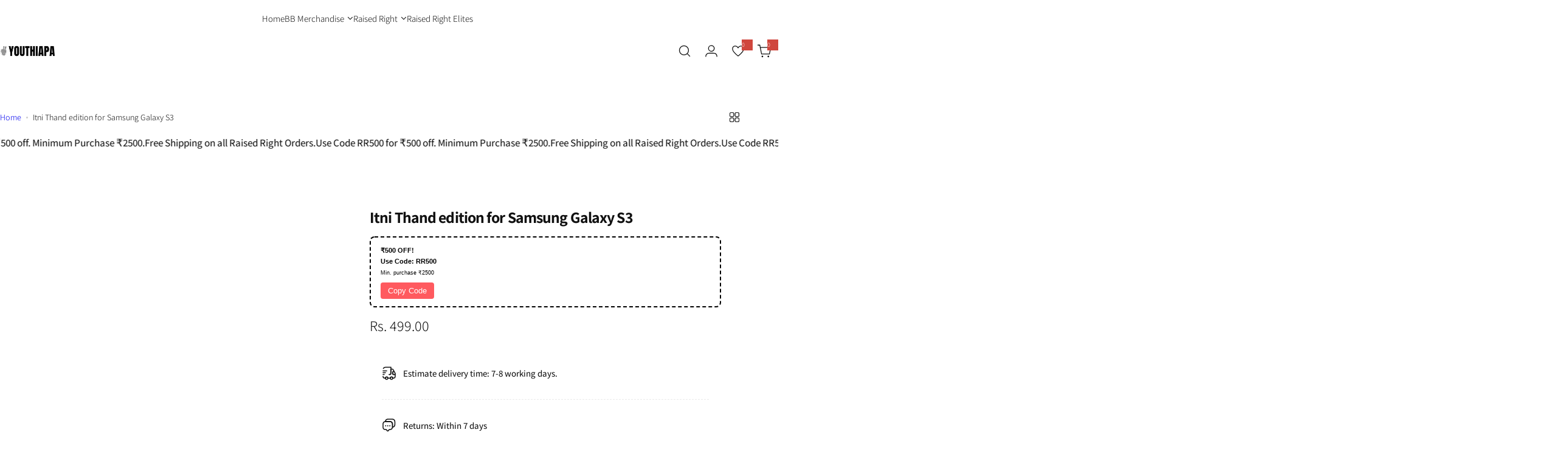

--- FILE ---
content_type: text/html; charset=utf-8
request_url: https://youthiapa.com/products/copy-of-english-vinglish-edition-37
body_size: 42740
content:


<!doctype html>
<html class="no-js" lang="en">
  <head>
    <meta charset="utf-8">
    <meta http-equiv="X-UA-Compatible" content="IE=edge">
    <meta name="viewport" content="width=device-width,initial-scale=1">
    <meta name="theme-color" content="">
    <link rel="canonical" href="https://youthiapa.com/products/copy-of-english-vinglish-edition-37"><title>
      Itni Thand edition for Samsung Galaxy S3 &ndash; youthiapa</title>
    
      <meta name="description" content="  Tired of listening jhand english from people around? Show them this classy cover!!    The famous line from the Episode-Sach ka Saamna is now available on phone covers.   By BB Ki Vines™ Official- Sach Ka Saamna  Edition   Material: Light Durable Polycarbonate Hard Case Includes precision cutouts for your regular char">
    
    

<meta property="og:site_name" content="youthiapa">
<meta property="og:url" content="https://youthiapa.com/products/copy-of-english-vinglish-edition-37">
<meta property="og:title" content="Itni Thand edition for Samsung Galaxy S3">
<meta property="og:type" content="product">
<meta property="og:description" content="  Tired of listening jhand english from people around? Show them this classy cover!!    The famous line from the Episode-Sach ka Saamna is now available on phone covers.   By BB Ki Vines™ Official- Sach Ka Saamna  Edition   Material: Light Durable Polycarbonate Hard Case Includes precision cutouts for your regular char"><meta property="og:image" content="http://youthiapa.com/cdn/shop/products/SAM_GAL_S3_copy_08eb23e7-905b-4350-8891-0977dd8827eb.jpg?v=1510299892">
  <meta property="og:image:secure_url" content="https://youthiapa.com/cdn/shop/products/SAM_GAL_S3_copy_08eb23e7-905b-4350-8891-0977dd8827eb.jpg?v=1510299892">
  <meta property="og:image:width" content="1067">
  <meta property="og:image:height" content="1709"><meta property="og:price:amount" content="499.00">
  <meta property="og:price:currency" content="INR"><meta name="twitter:card" content="summary_large_image">
<meta name="twitter:title" content="Itni Thand edition for Samsung Galaxy S3">
<meta name="twitter:description" content="  Tired of listening jhand english from people around? Show them this classy cover!!    The famous line from the Episode-Sach ka Saamna is now available on phone covers.   By BB Ki Vines™ Official- Sach Ka Saamna  Edition   Material: Light Durable Polycarbonate Hard Case Includes precision cutouts for your regular char">

    <script>window.performance && window.performance.mark && window.performance.mark('shopify.content_for_header.start');</script><meta name="google-site-verification" content="zgF_JhbQLnBoZFu6_QmIocJ_WDKOVUJULuCKA789uNI">
<meta name="facebook-domain-verification" content="e4x2w1augjd89d3ytoyhoisiuoaiuk">
<meta id="shopify-digital-wallet" name="shopify-digital-wallet" content="/18936343/digital_wallets/dialog">
<link rel="alternate" type="application/json+oembed" href="https://youthiapa.com/products/copy-of-english-vinglish-edition-37.oembed">
<script async="async" src="/checkouts/internal/preloads.js?locale=en-IN"></script>
<script id="shopify-features" type="application/json">{"accessToken":"c4e7e0b4861a20346de1e7f91649569e","betas":["rich-media-storefront-analytics"],"domain":"youthiapa.com","predictiveSearch":true,"shopId":18936343,"locale":"en"}</script>
<script>var Shopify = Shopify || {};
Shopify.shop = "youthiapa.myshopify.com";
Shopify.locale = "en";
Shopify.currency = {"active":"INR","rate":"1.0"};
Shopify.country = "IN";
Shopify.theme = {"name":"Foot Wear","id":141973160089,"schema_name":"Milano","schema_version":"1.0.5","theme_store_id":null,"role":"main"};
Shopify.theme.handle = "null";
Shopify.theme.style = {"id":null,"handle":null};
Shopify.cdnHost = "youthiapa.com/cdn";
Shopify.routes = Shopify.routes || {};
Shopify.routes.root = "/";</script>
<script type="module">!function(o){(o.Shopify=o.Shopify||{}).modules=!0}(window);</script>
<script>!function(o){function n(){var o=[];function n(){o.push(Array.prototype.slice.apply(arguments))}return n.q=o,n}var t=o.Shopify=o.Shopify||{};t.loadFeatures=n(),t.autoloadFeatures=n()}(window);</script>
<script id="shop-js-analytics" type="application/json">{"pageType":"product"}</script>
<script defer="defer" async type="module" src="//youthiapa.com/cdn/shopifycloud/shop-js/modules/v2/client.init-shop-cart-sync_COMZFrEa.en.esm.js"></script>
<script defer="defer" async type="module" src="//youthiapa.com/cdn/shopifycloud/shop-js/modules/v2/chunk.common_CdXrxk3f.esm.js"></script>
<script type="module">
  await import("//youthiapa.com/cdn/shopifycloud/shop-js/modules/v2/client.init-shop-cart-sync_COMZFrEa.en.esm.js");
await import("//youthiapa.com/cdn/shopifycloud/shop-js/modules/v2/chunk.common_CdXrxk3f.esm.js");

  window.Shopify.SignInWithShop?.initShopCartSync?.({"fedCMEnabled":true,"windoidEnabled":true});

</script>
<script>(function() {
  var isLoaded = false;
  function asyncLoad() {
    if (isLoaded) return;
    isLoaded = true;
    var urls = ["https:\/\/sr-cdn.shiprocket.in\/sr-promise\/static\/uc.js?channel_id=4\u0026sr_company_id=3505419\u0026shop=youthiapa.myshopify.com"];
    for (var i = 0; i < urls.length; i++) {
      var s = document.createElement('script');
      s.type = 'text/javascript';
      s.async = true;
      s.src = urls[i];
      var x = document.getElementsByTagName('script')[0];
      x.parentNode.insertBefore(s, x);
    }
  };
  if(window.attachEvent) {
    window.attachEvent('onload', asyncLoad);
  } else {
    window.addEventListener('load', asyncLoad, false);
  }
})();</script>
<script id="__st">var __st={"a":18936343,"offset":19800,"reqid":"5e69d1c5-084e-4e2a-9206-3e32e2be32e0-1763386059","pageurl":"youthiapa.com\/products\/copy-of-english-vinglish-edition-37","u":"7f68ed203819","p":"product","rtyp":"product","rid":376050417703};</script>
<script>window.ShopifyPaypalV4VisibilityTracking = true;</script>
<script id="captcha-bootstrap">!function(){'use strict';const t='contact',e='account',n='new_comment',o=[[t,t],['blogs',n],['comments',n],[t,'customer']],c=[[e,'customer_login'],[e,'guest_login'],[e,'recover_customer_password'],[e,'create_customer']],r=t=>t.map((([t,e])=>`form[action*='/${t}']:not([data-nocaptcha='true']) input[name='form_type'][value='${e}']`)).join(','),a=t=>()=>t?[...document.querySelectorAll(t)].map((t=>t.form)):[];function s(){const t=[...o],e=r(t);return a(e)}const i='password',u='form_key',d=['recaptcha-v3-token','g-recaptcha-response','h-captcha-response',i],f=()=>{try{return window.sessionStorage}catch{return}},m='__shopify_v',_=t=>t.elements[u];function p(t,e,n=!1){try{const o=window.sessionStorage,c=JSON.parse(o.getItem(e)),{data:r}=function(t){const{data:e,action:n}=t;return t[m]||n?{data:e,action:n}:{data:t,action:n}}(c);for(const[e,n]of Object.entries(r))t.elements[e]&&(t.elements[e].value=n);n&&o.removeItem(e)}catch(o){console.error('form repopulation failed',{error:o})}}const l='form_type',E='cptcha';function T(t){t.dataset[E]=!0}const w=window,h=w.document,L='Shopify',v='ce_forms',y='captcha';let A=!1;((t,e)=>{const n=(g='f06e6c50-85a8-45c8-87d0-21a2b65856fe',I='https://cdn.shopify.com/shopifycloud/storefront-forms-hcaptcha/ce_storefront_forms_captcha_hcaptcha.v1.5.2.iife.js',D={infoText:'Protected by hCaptcha',privacyText:'Privacy',termsText:'Terms'},(t,e,n)=>{const o=w[L][v],c=o.bindForm;if(c)return c(t,g,e,D).then(n);var r;o.q.push([[t,g,e,D],n]),r=I,A||(h.body.append(Object.assign(h.createElement('script'),{id:'captcha-provider',async:!0,src:r})),A=!0)});var g,I,D;w[L]=w[L]||{},w[L][v]=w[L][v]||{},w[L][v].q=[],w[L][y]=w[L][y]||{},w[L][y].protect=function(t,e){n(t,void 0,e),T(t)},Object.freeze(w[L][y]),function(t,e,n,w,h,L){const[v,y,A,g]=function(t,e,n){const i=e?o:[],u=t?c:[],d=[...i,...u],f=r(d),m=r(i),_=r(d.filter((([t,e])=>n.includes(e))));return[a(f),a(m),a(_),s()]}(w,h,L),I=t=>{const e=t.target;return e instanceof HTMLFormElement?e:e&&e.form},D=t=>v().includes(t);t.addEventListener('submit',(t=>{const e=I(t);if(!e)return;const n=D(e)&&!e.dataset.hcaptchaBound&&!e.dataset.recaptchaBound,o=_(e),c=g().includes(e)&&(!o||!o.value);(n||c)&&t.preventDefault(),c&&!n&&(function(t){try{if(!f())return;!function(t){const e=f();if(!e)return;const n=_(t);if(!n)return;const o=n.value;o&&e.removeItem(o)}(t);const e=Array.from(Array(32),(()=>Math.random().toString(36)[2])).join('');!function(t,e){_(t)||t.append(Object.assign(document.createElement('input'),{type:'hidden',name:u})),t.elements[u].value=e}(t,e),function(t,e){const n=f();if(!n)return;const o=[...t.querySelectorAll(`input[type='${i}']`)].map((({name:t})=>t)),c=[...d,...o],r={};for(const[a,s]of new FormData(t).entries())c.includes(a)||(r[a]=s);n.setItem(e,JSON.stringify({[m]:1,action:t.action,data:r}))}(t,e)}catch(e){console.error('failed to persist form',e)}}(e),e.submit())}));const S=(t,e)=>{t&&!t.dataset[E]&&(n(t,e.some((e=>e===t))),T(t))};for(const o of['focusin','change'])t.addEventListener(o,(t=>{const e=I(t);D(e)&&S(e,y())}));const B=e.get('form_key'),M=e.get(l),P=B&&M;t.addEventListener('DOMContentLoaded',(()=>{const t=y();if(P)for(const e of t)e.elements[l].value===M&&p(e,B);[...new Set([...A(),...v().filter((t=>'true'===t.dataset.shopifyCaptcha))])].forEach((e=>S(e,t)))}))}(h,new URLSearchParams(w.location.search),n,t,e,['guest_login'])})(!0,!0)}();</script>
<script integrity="sha256-52AcMU7V7pcBOXWImdc/TAGTFKeNjmkeM1Pvks/DTgc=" data-source-attribution="shopify.loadfeatures" defer="defer" src="//youthiapa.com/cdn/shopifycloud/storefront/assets/storefront/load_feature-81c60534.js" crossorigin="anonymous"></script>
<script data-source-attribution="shopify.dynamic_checkout.dynamic.init">var Shopify=Shopify||{};Shopify.PaymentButton=Shopify.PaymentButton||{isStorefrontPortableWallets:!0,init:function(){window.Shopify.PaymentButton.init=function(){};var t=document.createElement("script");t.src="https://youthiapa.com/cdn/shopifycloud/portable-wallets/latest/portable-wallets.en.js",t.type="module",document.head.appendChild(t)}};
</script>
<script data-source-attribution="shopify.dynamic_checkout.buyer_consent">
  function portableWalletsHideBuyerConsent(e){var t=document.getElementById("shopify-buyer-consent"),n=document.getElementById("shopify-subscription-policy-button");t&&n&&(t.classList.add("hidden"),t.setAttribute("aria-hidden","true"),n.removeEventListener("click",e))}function portableWalletsShowBuyerConsent(e){var t=document.getElementById("shopify-buyer-consent"),n=document.getElementById("shopify-subscription-policy-button");t&&n&&(t.classList.remove("hidden"),t.removeAttribute("aria-hidden"),n.addEventListener("click",e))}window.Shopify?.PaymentButton&&(window.Shopify.PaymentButton.hideBuyerConsent=portableWalletsHideBuyerConsent,window.Shopify.PaymentButton.showBuyerConsent=portableWalletsShowBuyerConsent);
</script>
<script>
  function portableWalletsCleanup(e){e&&e.src&&console.error("Failed to load portable wallets script "+e.src);var t=document.querySelectorAll("shopify-accelerated-checkout .shopify-payment-button__skeleton, shopify-accelerated-checkout-cart .wallet-cart-button__skeleton"),e=document.getElementById("shopify-buyer-consent");for(let e=0;e<t.length;e++)t[e].remove();e&&e.remove()}function portableWalletsNotLoadedAsModule(e){e instanceof ErrorEvent&&"string"==typeof e.message&&e.message.includes("import.meta")&&"string"==typeof e.filename&&e.filename.includes("portable-wallets")&&(window.removeEventListener("error",portableWalletsNotLoadedAsModule),window.Shopify.PaymentButton.failedToLoad=e,"loading"===document.readyState?document.addEventListener("DOMContentLoaded",window.Shopify.PaymentButton.init):window.Shopify.PaymentButton.init())}window.addEventListener("error",portableWalletsNotLoadedAsModule);
</script>

<script type="module" src="https://youthiapa.com/cdn/shopifycloud/portable-wallets/latest/portable-wallets.en.js" onError="portableWalletsCleanup(this)" crossorigin="anonymous"></script>
<script nomodule>
  document.addEventListener("DOMContentLoaded", portableWalletsCleanup);
</script>

<link id="shopify-accelerated-checkout-styles" rel="stylesheet" media="screen" href="https://youthiapa.com/cdn/shopifycloud/portable-wallets/latest/accelerated-checkout-backwards-compat.css" crossorigin="anonymous">
<style id="shopify-accelerated-checkout-cart">
        #shopify-buyer-consent {
  margin-top: 1em;
  display: inline-block;
  width: 100%;
}

#shopify-buyer-consent.hidden {
  display: none;
}

#shopify-subscription-policy-button {
  background: none;
  border: none;
  padding: 0;
  text-decoration: underline;
  font-size: inherit;
  cursor: pointer;
}

#shopify-subscription-policy-button::before {
  box-shadow: none;
}

      </style>

<script>window.performance && window.performance.mark && window.performance.mark('shopify.content_for_header.end');</script>
    <link href="//youthiapa.com/cdn/shop/t/32/assets/critical.css?v=79287623989568783151747112769" rel="stylesheet" type="text/css" media="all" />
    <link href="//youthiapa.com/cdn/shop/t/32/assets/animation.css?v=25215263389753179461747112769" rel="stylesheet" type="text/css" media="all" />
    
    <link href="//youthiapa.com/cdn/shop/t/32/assets/product-card.css?v=41863150093745514001747112769" rel="stylesheet" type="text/css" media="all" />
    <link href="//youthiapa.com/cdn/shop/t/32/assets/swiper-bundle.min.css?v=140186597936872277631747112770" rel="stylesheet" type="text/css" media="all" />
    <link href="//youthiapa.com/cdn/shop/t/32/assets/judgeme-reviews.css?v=101885401167096459871747112769" rel="stylesheet" type="text/css" media="all" />
    



  
  <link rel="preload" as="font" href="//youthiapa.com/cdn/fonts/assistant/assistant_n4.9120912a469cad1cc292572851508ca49d12e768.woff2" type="font/woff2" crossorigin>
  <style data-shopify>@font-face {
  font-family: Assistant;
  font-weight: 200;
  font-style: normal;
  font-display: swap;
  src: url("//youthiapa.com/cdn/fonts/assistant/assistant_n2.0997f4146488419d665c5365cedadead1504c8c3.woff2") format("woff2"),
       url("//youthiapa.com/cdn/fonts/assistant/assistant_n2.1b1c9448deec5b9e91cbc2835e0540f963d278b6.woff") format("woff");
}
@font-face {
  font-family: Assistant;
  font-weight: 300;
  font-style: normal;
  font-display: swap;
  src: url("//youthiapa.com/cdn/fonts/assistant/assistant_n3.1fff089a5b8f8ed9b5d0a303bc8584447f9c22fe.woff2") format("woff2"),
       url("//youthiapa.com/cdn/fonts/assistant/assistant_n3.188648856c6bc22c26d85da661933448752051e0.woff") format("woff");
}
@font-face {
  font-family: Assistant;
  font-weight: 400;
  font-style: normal;
  font-display: swap;
  src: url("//youthiapa.com/cdn/fonts/assistant/assistant_n4.9120912a469cad1cc292572851508ca49d12e768.woff2") format("woff2"),
       url("//youthiapa.com/cdn/fonts/assistant/assistant_n4.6e9875ce64e0fefcd3f4446b7ec9036b3ddd2985.woff") format("woff");
}
@font-face {
  font-family: Assistant;
  font-weight: 500;
  font-style: normal;
  font-display: swap;
  src: url("//youthiapa.com/cdn/fonts/assistant/assistant_n5.26caedc0c0f332f957d0fb6b24adee050844cce5.woff2") format("woff2"),
       url("//youthiapa.com/cdn/fonts/assistant/assistant_n5.d09f0488bf8aadd48534c94ac3f185fbc9ddb168.woff") format("woff");
}
@font-face {
  font-family: Assistant;
  font-weight: 600;
  font-style: normal;
  font-display: swap;
  src: url("//youthiapa.com/cdn/fonts/assistant/assistant_n6.b2cbcfa81550fc99b5d970d0ef582eebcbac24e0.woff2") format("woff2"),
       url("//youthiapa.com/cdn/fonts/assistant/assistant_n6.5dced1e1f897f561a8304b6ef1c533d81fd1c6e0.woff") format("woff");
}
@font-face {
  font-family: Assistant;
  font-weight: 700;
  font-style: normal;
  font-display: swap;
  src: url("//youthiapa.com/cdn/fonts/assistant/assistant_n7.bf44452348ec8b8efa3aa3068825305886b1c83c.woff2") format("woff2"),
       url("//youthiapa.com/cdn/fonts/assistant/assistant_n7.0c887fee83f6b3bda822f1150b912c72da0f7b64.woff") format("woff");
}
@font-face {
  font-family: Assistant;
  font-weight: 800;
  font-style: normal;
  font-display: swap;
  src: url("//youthiapa.com/cdn/fonts/assistant/assistant_n8.caff9d99271f06fb89de26ba7662dbb685d39fcc.woff2") format("woff2"),
       url("//youthiapa.com/cdn/fonts/assistant/assistant_n8.f0472d26ec9d5e54e6f6aab077e3925b23191c3d.woff") format("woff");
}
</style>


  
  <link rel="preload" as="font" href="//youthiapa.com/cdn/fonts/assistant/assistant_n4.9120912a469cad1cc292572851508ca49d12e768.woff2" type="font/woff2" crossorigin>
  <style data-shopify>@font-face {
  font-family: Assistant;
  font-weight: 200;
  font-style: normal;
  font-display: swap;
  src: url("//youthiapa.com/cdn/fonts/assistant/assistant_n2.0997f4146488419d665c5365cedadead1504c8c3.woff2") format("woff2"),
       url("//youthiapa.com/cdn/fonts/assistant/assistant_n2.1b1c9448deec5b9e91cbc2835e0540f963d278b6.woff") format("woff");
}
@font-face {
  font-family: Assistant;
  font-weight: 300;
  font-style: normal;
  font-display: swap;
  src: url("//youthiapa.com/cdn/fonts/assistant/assistant_n3.1fff089a5b8f8ed9b5d0a303bc8584447f9c22fe.woff2") format("woff2"),
       url("//youthiapa.com/cdn/fonts/assistant/assistant_n3.188648856c6bc22c26d85da661933448752051e0.woff") format("woff");
}
@font-face {
  font-family: Assistant;
  font-weight: 400;
  font-style: normal;
  font-display: swap;
  src: url("//youthiapa.com/cdn/fonts/assistant/assistant_n4.9120912a469cad1cc292572851508ca49d12e768.woff2") format("woff2"),
       url("//youthiapa.com/cdn/fonts/assistant/assistant_n4.6e9875ce64e0fefcd3f4446b7ec9036b3ddd2985.woff") format("woff");
}
@font-face {
  font-family: Assistant;
  font-weight: 500;
  font-style: normal;
  font-display: swap;
  src: url("//youthiapa.com/cdn/fonts/assistant/assistant_n5.26caedc0c0f332f957d0fb6b24adee050844cce5.woff2") format("woff2"),
       url("//youthiapa.com/cdn/fonts/assistant/assistant_n5.d09f0488bf8aadd48534c94ac3f185fbc9ddb168.woff") format("woff");
}
@font-face {
  font-family: Assistant;
  font-weight: 600;
  font-style: normal;
  font-display: swap;
  src: url("//youthiapa.com/cdn/fonts/assistant/assistant_n6.b2cbcfa81550fc99b5d970d0ef582eebcbac24e0.woff2") format("woff2"),
       url("//youthiapa.com/cdn/fonts/assistant/assistant_n6.5dced1e1f897f561a8304b6ef1c533d81fd1c6e0.woff") format("woff");
}
@font-face {
  font-family: Assistant;
  font-weight: 700;
  font-style: normal;
  font-display: swap;
  src: url("//youthiapa.com/cdn/fonts/assistant/assistant_n7.bf44452348ec8b8efa3aa3068825305886b1c83c.woff2") format("woff2"),
       url("//youthiapa.com/cdn/fonts/assistant/assistant_n7.0c887fee83f6b3bda822f1150b912c72da0f7b64.woff") format("woff");
}
@font-face {
  font-family: Assistant;
  font-weight: 800;
  font-style: normal;
  font-display: swap;
  src: url("//youthiapa.com/cdn/fonts/assistant/assistant_n8.caff9d99271f06fb89de26ba7662dbb685d39fcc.woff2") format("woff2"),
       url("//youthiapa.com/cdn/fonts/assistant/assistant_n8.f0472d26ec9d5e54e6f6aab077e3925b23191c3d.woff") format("woff");
}
</style>




<style data-shopify>
  :root {
    --body-font: Assistant, sans-serif;, sans-serif;
    --heading-font: Assistant, sans-serif;, sans-serif;
    --menu-font: Assistant, sans-serif;, sans-serif;
    --btn-font: Assistant, sans-serif;, sans-serif;
  }
</style>

    
    <style data-shopify>
      
        
        
        :root,
        .color-default {
          --color-background: #ffffff;
          
          --gradient-background: #ffffff;
          
          --color-primary: #d0473e;
          --color-primary-rgb: 208, 71, 62;
          --color-text: #111111;
          --color-text-rgb: 17, 17, 17;
          --color-heading: #111111;
          --color-heading-rgb:17, 17, 17;
          --color-link: #111111;
          --color-link-hover: #d0473e;
          --color-border: #ebebeb;
          /* Button primary */
          --btn-primary-color: #ffffff;
          --btn-primary-hover-color: #ffffff;
          --btn-primary-bg-color: #111111;
          --btn-primary-hover-bg-color: #000000;
          /* Button outline */
          --btn-outline-bg-color: #ffffff;
          --btn-outline-color: #111111;
          --btn-outline-border-color: #111111;
          /* Button link */
          --btn-link-color: #111111;
          --btn-link-hover-color: #111111;
          --input-color: var(--color-text);
          --input-placeholder-color: rgba(var(--color-heading-rgb), 0.55);
          --input-bg: rgba(255, 255, 255, 0.6);
        }
      
        
        
        
        .color-scheme-4faf0e4d-27f4-4d02-bc51-617383bab1a9 {
          --color-background: #000000;
          
          --gradient-background: #000000;
          
          --color-primary: #999999;
          --color-primary-rgb: 153, 153, 153;
          --color-text: #ffffff;
          --color-text-rgb: 255, 255, 255;
          --color-heading: #ffffff;
          --color-heading-rgb:255, 255, 255;
          --color-link: #ffffff;
          --color-link-hover: #999999;
          --color-border: #ebebeb;
          /* Button primary */
          --btn-primary-color: #ffffff;
          --btn-primary-hover-color: #111111;
          --btn-primary-bg-color: #111111;
          --btn-primary-hover-bg-color: #ffffff;
          /* Button outline */
          --btn-outline-bg-color: #ffffff;
          --btn-outline-color: #111111;
          --btn-outline-border-color: #111111;
          /* Button link */
          --btn-link-color: #ffffff;
          --btn-link-hover-color: #ffffff;
          --input-color: var(--color-text);
          --input-placeholder-color: rgba(var(--color-heading-rgb), 0.55);
          --input-bg: rgba(0, 0, 0, 0.6);
        }
      
        
        
        
        .color-scheme-bb1431b0-be4a-4b03-a450-f572c07e3904 {
          --color-background: #253230;
          
          --gradient-background: #253230;
          
          --color-primary: #d0473e;
          --color-primary-rgb: 208, 71, 62;
          --color-text: #f3fc81;
          --color-text-rgb: 243, 252, 129;
          --color-heading: #f3fc81;
          --color-heading-rgb:243, 252, 129;
          --color-link: #f3fc81;
          --color-link-hover: #d0473e;
          --color-border: #ebebeb;
          /* Button primary */
          --btn-primary-color: #ffffff;
          --btn-primary-hover-color: #ffffff;
          --btn-primary-bg-color: #111111;
          --btn-primary-hover-bg-color: #111111;
          /* Button outline */
          --btn-outline-bg-color: #ffffff;
          --btn-outline-color: #111111;
          --btn-outline-border-color: #111111;
          /* Button link */
          --btn-link-color: #111111;
          --btn-link-hover-color: #111111;
          --input-color: var(--color-text);
          --input-placeholder-color: rgba(var(--color-heading-rgb), 0.55);
          --input-bg: rgba(37, 50, 48, 0.6);
        }
      
        
        
        
        .color-scheme-3d10de96-a479-49bd-819c-e044746b4f3e {
          --color-background: #ffffff;
          
          --gradient-background: #ffffff;
          
          --color-primary: #ffffff;
          --color-primary-rgb: 255, 255, 255;
          --color-text: #ffffff;
          --color-text-rgb: 255, 255, 255;
          --color-heading: #ffffff;
          --color-heading-rgb:255, 255, 255;
          --color-link: #ffffff;
          --color-link-hover: #ffffff;
          --color-border: #ebebeb;
          /* Button primary */
          --btn-primary-color: #111111;
          --btn-primary-hover-color: #111111;
          --btn-primary-bg-color: #ffffff;
          --btn-primary-hover-bg-color: #ffffff;
          /* Button outline */
          --btn-outline-bg-color: rgba(0,0,0,0);
          --btn-outline-color: #ffffff;
          --btn-outline-border-color: #ffffff;
          /* Button link */
          --btn-link-color: #ffffff;
          --btn-link-hover-color: #ffffff;
          --input-color: var(--color-text);
          --input-placeholder-color: rgba(var(--color-heading-rgb), 0.55);
          --input-bg: rgba(255, 255, 255, 0.6);
        }
      
        
        
        
        .color-scheme-2b5c6c91-201d-4fb1-aba3-e6d562656976 {
          --color-background: #f2f2f2;
          
          --gradient-background: #f2f2f2;
          
          --color-primary: #d0473e;
          --color-primary-rgb: 208, 71, 62;
          --color-text: #444444;
          --color-text-rgb: 68, 68, 68;
          --color-heading: #111111;
          --color-heading-rgb:17, 17, 17;
          --color-link: #444444;
          --color-link-hover: #d0473e;
          --color-border: #ebebeb;
          /* Button primary */
          --btn-primary-color: #ffffff;
          --btn-primary-hover-color: #ffffff;
          --btn-primary-bg-color: #111111;
          --btn-primary-hover-bg-color: #111111;
          /* Button outline */
          --btn-outline-bg-color: #ffffff;
          --btn-outline-color: #111111;
          --btn-outline-border-color: #111111;
          /* Button link */
          --btn-link-color: #ffffff;
          --btn-link-hover-color: #ffffff;
          --input-color: var(--color-text);
          --input-placeholder-color: rgba(var(--color-heading-rgb), 0.55);
          --input-bg: rgba(242, 242, 242, 0.6);
        }
      
        
        
        
        .color-scheme-accf3b11-ba40-4a3e-bafb-243ece6683ec {
          --color-background: #ffffff;
          
          --gradient-background: #ffffff;
          
          --color-primary: #d0473e;
          --color-primary-rgb: 208, 71, 62;
          --color-text: #111111;
          --color-text-rgb: 17, 17, 17;
          --color-heading: #111111;
          --color-heading-rgb:17, 17, 17;
          --color-link: #111111;
          --color-link-hover: #d0473e;
          --color-border: #ebebeb;
          /* Button primary */
          --btn-primary-color: #ffffff;
          --btn-primary-hover-color: #ffffff;
          --btn-primary-bg-color: #111111;
          --btn-primary-hover-bg-color: #111111;
          /* Button outline */
          --btn-outline-bg-color: #ffffff;
          --btn-outline-color: #111111;
          --btn-outline-border-color: #111111;
          /* Button link */
          --btn-link-color: #111111;
          --btn-link-hover-color: #111111;
          --input-color: var(--color-text);
          --input-placeholder-color: rgba(var(--color-heading-rgb), 0.55);
          --input-bg: rgba(255, 255, 255, 0.6);
        }
      
        
        
        
        .color-scheme-da5886db-e2cd-406b-8e13-5fea82ce9b30 {
          --color-background: #111111;
          
          --gradient-background: #111111;
          
          --color-primary: #d0473e;
          --color-primary-rgb: 208, 71, 62;
          --color-text: #999999;
          --color-text-rgb: 153, 153, 153;
          --color-heading: #ffffff;
          --color-heading-rgb:255, 255, 255;
          --color-link: #999999;
          --color-link-hover: #d0473e;
          --color-border: #333333;
          /* Button primary */
          --btn-primary-color: #ffffff;
          --btn-primary-hover-color: #ffffff;
          --btn-primary-bg-color: #111111;
          --btn-primary-hover-bg-color: #000000;
          /* Button outline */
          --btn-outline-bg-color: #ffffff;
          --btn-outline-color: #111111;
          --btn-outline-border-color: #111111;
          /* Button link */
          --btn-link-color: #111111;
          --btn-link-hover-color: #111111;
          --input-color: var(--color-text);
          --input-placeholder-color: rgba(var(--color-heading-rgb), 0.55);
          --input-bg: rgba(17, 17, 17, 0.6);
        }
      
        
        
        
        .color-scheme-aeeff1be-f046-4f17-aa61-24799d43a6a9 {
          --color-background: #d0473e;
          
          --gradient-background: #d0473e;
          
          --color-primary: #d0473e;
          --color-primary-rgb: 208, 71, 62;
          --color-text: #ffffff;
          --color-text-rgb: 255, 255, 255;
          --color-heading: #ffffff;
          --color-heading-rgb:255, 255, 255;
          --color-link: #ffffff;
          --color-link-hover: #d0473e;
          --color-border: #ebebeb;
          /* Button primary */
          --btn-primary-color: #ffffff;
          --btn-primary-hover-color: #ffffff;
          --btn-primary-bg-color: #111111;
          --btn-primary-hover-bg-color: #000000;
          /* Button outline */
          --btn-outline-bg-color: #ffffff;
          --btn-outline-color: #111111;
          --btn-outline-border-color: #111111;
          /* Button link */
          --btn-link-color: #111111;
          --btn-link-hover-color: #111111;
          --input-color: var(--color-text);
          --input-placeholder-color: rgba(var(--color-heading-rgb), 0.55);
          --input-bg: rgba(208, 71, 62, 0.6);
        }
      
        
        
        
        .color-scheme-5af42e36-ad1c-4052-a1c7-25170695ca08 {
          --color-background: #faf7c3;
          
          --gradient-background: #faf7c3;
          
          --color-primary: #d0473e;
          --color-primary-rgb: 208, 71, 62;
          --color-text: #111111;
          --color-text-rgb: 17, 17, 17;
          --color-heading: #111111;
          --color-heading-rgb:17, 17, 17;
          --color-link: #111111;
          --color-link-hover: #d0473e;
          --color-border: #ebebeb;
          /* Button primary */
          --btn-primary-color: #ffffff;
          --btn-primary-hover-color: #ffffff;
          --btn-primary-bg-color: #111111;
          --btn-primary-hover-bg-color: #000000;
          /* Button outline */
          --btn-outline-bg-color: #ffffff;
          --btn-outline-color: #111111;
          --btn-outline-border-color: #111111;
          /* Button link */
          --btn-link-color: #111111;
          --btn-link-hover-color: #111111;
          --input-color: var(--color-text);
          --input-placeholder-color: rgba(var(--color-heading-rgb), 0.55);
          --input-bg: rgba(250, 247, 195, 0.6);
        }
      
      body, .color-default, .color-scheme-4faf0e4d-27f4-4d02-bc51-617383bab1a9, .color-scheme-bb1431b0-be4a-4b03-a450-f572c07e3904, .color-scheme-3d10de96-a479-49bd-819c-e044746b4f3e, .color-scheme-2b5c6c91-201d-4fb1-aba3-e6d562656976, .color-scheme-accf3b11-ba40-4a3e-bafb-243ece6683ec, .color-scheme-da5886db-e2cd-406b-8e13-5fea82ce9b30, .color-scheme-aeeff1be-f046-4f17-aa61-24799d43a6a9, .color-scheme-5af42e36-ad1c-4052-a1c7-25170695ca08 {
        color: var(--color-text);
        background-color: var(--color-background);
      }
      :root {
        --border-color-base: #e5e5e5;
        --light-grey-color: #f5f5f5;
        
        --logo-width: 80px;
        --body-font-size: 15px;
        --body-line-height: 1.714;
        --body-weight: 300;
        --heading-font-scale: 0.8;
        --heading-text-transform: unset;
        --heading-letter-spacing: -0.034em;
        --heading-weight: 500;
        --subheading-weight: 400;
        --medium-font-weight: , ;
        --btn-text-transform: capitalize;
        --btn-radius: 30px;
        --btn-font-size: var(--body-font-size, 1.4rem);
        --btn-padding-y: 1rem;
        --btn-padding-x: 3rem;
        --btn-letter-spacing:  calc(var(--heading-letter-spacing) + 0.01em);
        --input-height: 5rem;
        
        --input-padding: 1rem 2rem;
        
        --inputs-border-width: 1px;
        --input-color: var(--color-text);
        --input-border-radius: var(--btn-radius);
        --input-font-size:  16px  ;
        --input-placeholder-color: rgba(var(--color-heading-rgb), 0.6);
        --page-width: 1200px;
        --page-width-value: 1200;
        --fluid-container-width: 1410px;
        --fluid-container-width-value: 1410px;
        --color-white: #FFF;
        --color-dark: #111;
        --h0-size: calc(var(--heading-font-scale) * 4.8rem);
        --h1-size: calc(var(--heading-font-scale) * 4rem);
        --h2-size: calc(var(--heading-font-scale) * 3.6rem);
        --h3-size: calc(var(--heading-font-scale) * 3rem);
        --h4-size:  calc(var(--heading-font-scale) * 2.4rem);
        --h5-size: calc(var(--heading-font-scale) * 1.8rem);
        --h6-size: calc(var(--heading-font-scale) * 1.6rem);
        --transition: all 0.4s;
        --duration-short: 0.3s;
        --duration-long: 0.5s;
        --transition-popup: var(--transition-type, all) 0.4s;
        --zoom-transform: scale(1.05);
        --overlay-bg: rgba(0, 0, 0, 0.60);
        --grey-color: #f5f5f5;
        --section-spacing: 50px;
        --bs-gutter-x: 1.5rem;
        --shadow: 5px 0px 30px 0px rgba(0, 0, 0, 0.08);
        /* Badge color */
        --bages-radius: 5px;
        --bages-sale-color: #fff;
        --bages-sale-bg-color: #D0473E;
        --bages-new-color: #fff;
        --bages-new-bg-color: #14854e;
        --bages-pre-order-color: #fff;
        --bages-pre-order-bg-color: #168591;
        --bages-sold-out-color: #fff;
        --bages-sold-out-bg-color: #666666;
        --bages-custom-color: #fff;
        --bages-custom-bg-color: #14854e;
        --btn-action-color:#ffffff;
        --btn-action-bg-color:#111111;
        --btn-action-hover-color:#ffffff;
        --btn-action-hover-bg-color:#d0473e;
        --responsive-rate: ((100vw - 575px) / (1600 - 575));
      }
      @media (min-width: 768px) {
        :root{
          --section-spacing: 90px;
          --logo-width: px;
          --btn-padding-y: 1.5rem;
           --btn-padding-x: 5.5rem;
           --input-font-size: calc(var(--body-font-size) - 1px);
        }
      }
    </style>
    <link rel="stylesheet" href="//youthiapa.com/cdn/shop/t/32/assets/theme.css?v=33679084900036127571750491868" media="print" onload="this.media='all'">
    <noscript><link rel="stylesheet" href="//youthiapa.com/cdn/shop/t/32/assets/theme.css?v=33679084900036127571750491868"></noscript>
    <link rel="stylesheet" href="//youthiapa.com/cdn/shop/t/32/assets/popup.css?v=124821920720067220291747112769" media="print" onload="this.media='all'">
    <noscript><link rel="stylesheet" href="//youthiapa.com/cdn/shop/t/32/assets/popup.css?v=124821920720067220291747112769"></noscript>
    <script src="//youthiapa.com/cdn/shop/t/32/assets/swiper-bundle.min.js?v=82061216063830341011747112770" defer="defer"></script>
    <script src="//youthiapa.com/cdn/shop/t/32/assets/global.js?v=36931201695629817311747112769" defer="defer"></script>
    <script>
      document.documentElement.className = document.documentElement.className.replace('no-js', 'js');
      if (Shopify.designMode) {
        document.documentElement.classList.add('shopify-design-mode');
      }
    </script>
  <!-- BEGIN app block: shopify://apps/partialy/blocks/partialy/c7697383-87de-49f0-a0c2-3e9efd118c12 -->
<!-- END app block --><script src="https://cdn.shopify.com/extensions/019a8d95-1100-7506-8e7e-6060e981e25c/partialy-partial-payment-cod-296/assets/partialy.js" type="text/javascript" defer="defer"></script>
<link href="https://cdn.shopify.com/extensions/019a8d95-1100-7506-8e7e-6060e981e25c/partialy-partial-payment-cod-296/assets/partialy.css" rel="stylesheet" type="text/css" media="all">
<script src="https://cdn.shopify.com/extensions/e5160c7c-70b8-442a-aabf-bc586a4cca11/ns-discount-in-cart-49/assets/bluesky-toolkit.js" type="text/javascript" defer="defer"></script>
<link href="https://cdn.shopify.com/extensions/e5160c7c-70b8-442a-aabf-bc586a4cca11/ns-discount-in-cart-49/assets/bluesky-toolkit.css" rel="stylesheet" type="text/css" media="all">
<link href="https://monorail-edge.shopifysvc.com" rel="dns-prefetch">
<script>(function(){if ("sendBeacon" in navigator && "performance" in window) {try {var session_token_from_headers = performance.getEntriesByType('navigation')[0].serverTiming.find(x => x.name == '_s').description;} catch {var session_token_from_headers = undefined;}var session_cookie_matches = document.cookie.match(/_shopify_s=([^;]*)/);var session_token_from_cookie = session_cookie_matches && session_cookie_matches.length === 2 ? session_cookie_matches[1] : "";var session_token = session_token_from_headers || session_token_from_cookie || "";function handle_abandonment_event(e) {var entries = performance.getEntries().filter(function(entry) {return /monorail-edge.shopifysvc.com/.test(entry.name);});if (!window.abandonment_tracked && entries.length === 0) {window.abandonment_tracked = true;var currentMs = Date.now();var navigation_start = performance.timing.navigationStart;var payload = {shop_id: 18936343,url: window.location.href,navigation_start,duration: currentMs - navigation_start,session_token,page_type: "product"};window.navigator.sendBeacon("https://monorail-edge.shopifysvc.com/v1/produce", JSON.stringify({schema_id: "online_store_buyer_site_abandonment/1.1",payload: payload,metadata: {event_created_at_ms: currentMs,event_sent_at_ms: currentMs}}));}}window.addEventListener('pagehide', handle_abandonment_event);}}());</script>
<script id="web-pixels-manager-setup">(function e(e,d,r,n,o){if(void 0===o&&(o={}),!Boolean(null===(a=null===(i=window.Shopify)||void 0===i?void 0:i.analytics)||void 0===a?void 0:a.replayQueue)){var i,a;window.Shopify=window.Shopify||{};var t=window.Shopify;t.analytics=t.analytics||{};var s=t.analytics;s.replayQueue=[],s.publish=function(e,d,r){return s.replayQueue.push([e,d,r]),!0};try{self.performance.mark("wpm:start")}catch(e){}var l=function(){var e={modern:/Edge?\/(1{2}[4-9]|1[2-9]\d|[2-9]\d{2}|\d{4,})\.\d+(\.\d+|)|Firefox\/(1{2}[4-9]|1[2-9]\d|[2-9]\d{2}|\d{4,})\.\d+(\.\d+|)|Chrom(ium|e)\/(9{2}|\d{3,})\.\d+(\.\d+|)|(Maci|X1{2}).+ Version\/(15\.\d+|(1[6-9]|[2-9]\d|\d{3,})\.\d+)([,.]\d+|)( \(\w+\)|)( Mobile\/\w+|) Safari\/|Chrome.+OPR\/(9{2}|\d{3,})\.\d+\.\d+|(CPU[ +]OS|iPhone[ +]OS|CPU[ +]iPhone|CPU IPhone OS|CPU iPad OS)[ +]+(15[._]\d+|(1[6-9]|[2-9]\d|\d{3,})[._]\d+)([._]\d+|)|Android:?[ /-](13[3-9]|1[4-9]\d|[2-9]\d{2}|\d{4,})(\.\d+|)(\.\d+|)|Android.+Firefox\/(13[5-9]|1[4-9]\d|[2-9]\d{2}|\d{4,})\.\d+(\.\d+|)|Android.+Chrom(ium|e)\/(13[3-9]|1[4-9]\d|[2-9]\d{2}|\d{4,})\.\d+(\.\d+|)|SamsungBrowser\/([2-9]\d|\d{3,})\.\d+/,legacy:/Edge?\/(1[6-9]|[2-9]\d|\d{3,})\.\d+(\.\d+|)|Firefox\/(5[4-9]|[6-9]\d|\d{3,})\.\d+(\.\d+|)|Chrom(ium|e)\/(5[1-9]|[6-9]\d|\d{3,})\.\d+(\.\d+|)([\d.]+$|.*Safari\/(?![\d.]+ Edge\/[\d.]+$))|(Maci|X1{2}).+ Version\/(10\.\d+|(1[1-9]|[2-9]\d|\d{3,})\.\d+)([,.]\d+|)( \(\w+\)|)( Mobile\/\w+|) Safari\/|Chrome.+OPR\/(3[89]|[4-9]\d|\d{3,})\.\d+\.\d+|(CPU[ +]OS|iPhone[ +]OS|CPU[ +]iPhone|CPU IPhone OS|CPU iPad OS)[ +]+(10[._]\d+|(1[1-9]|[2-9]\d|\d{3,})[._]\d+)([._]\d+|)|Android:?[ /-](13[3-9]|1[4-9]\d|[2-9]\d{2}|\d{4,})(\.\d+|)(\.\d+|)|Mobile Safari.+OPR\/([89]\d|\d{3,})\.\d+\.\d+|Android.+Firefox\/(13[5-9]|1[4-9]\d|[2-9]\d{2}|\d{4,})\.\d+(\.\d+|)|Android.+Chrom(ium|e)\/(13[3-9]|1[4-9]\d|[2-9]\d{2}|\d{4,})\.\d+(\.\d+|)|Android.+(UC? ?Browser|UCWEB|U3)[ /]?(15\.([5-9]|\d{2,})|(1[6-9]|[2-9]\d|\d{3,})\.\d+)\.\d+|SamsungBrowser\/(5\.\d+|([6-9]|\d{2,})\.\d+)|Android.+MQ{2}Browser\/(14(\.(9|\d{2,})|)|(1[5-9]|[2-9]\d|\d{3,})(\.\d+|))(\.\d+|)|K[Aa][Ii]OS\/(3\.\d+|([4-9]|\d{2,})\.\d+)(\.\d+|)/},d=e.modern,r=e.legacy,n=navigator.userAgent;return n.match(d)?"modern":n.match(r)?"legacy":"unknown"}(),u="modern"===l?"modern":"legacy",c=(null!=n?n:{modern:"",legacy:""})[u],f=function(e){return[e.baseUrl,"/wpm","/b",e.hashVersion,"modern"===e.buildTarget?"m":"l",".js"].join("")}({baseUrl:d,hashVersion:r,buildTarget:u}),m=function(e){var d=e.version,r=e.bundleTarget,n=e.surface,o=e.pageUrl,i=e.monorailEndpoint;return{emit:function(e){var a=e.status,t=e.errorMsg,s=(new Date).getTime(),l=JSON.stringify({metadata:{event_sent_at_ms:s},events:[{schema_id:"web_pixels_manager_load/3.1",payload:{version:d,bundle_target:r,page_url:o,status:a,surface:n,error_msg:t},metadata:{event_created_at_ms:s}}]});if(!i)return console&&console.warn&&console.warn("[Web Pixels Manager] No Monorail endpoint provided, skipping logging."),!1;try{return self.navigator.sendBeacon.bind(self.navigator)(i,l)}catch(e){}var u=new XMLHttpRequest;try{return u.open("POST",i,!0),u.setRequestHeader("Content-Type","text/plain"),u.send(l),!0}catch(e){return console&&console.warn&&console.warn("[Web Pixels Manager] Got an unhandled error while logging to Monorail."),!1}}}}({version:r,bundleTarget:l,surface:e.surface,pageUrl:self.location.href,monorailEndpoint:e.monorailEndpoint});try{o.browserTarget=l,function(e){var d=e.src,r=e.async,n=void 0===r||r,o=e.onload,i=e.onerror,a=e.sri,t=e.scriptDataAttributes,s=void 0===t?{}:t,l=document.createElement("script"),u=document.querySelector("head"),c=document.querySelector("body");if(l.async=n,l.src=d,a&&(l.integrity=a,l.crossOrigin="anonymous"),s)for(var f in s)if(Object.prototype.hasOwnProperty.call(s,f))try{l.dataset[f]=s[f]}catch(e){}if(o&&l.addEventListener("load",o),i&&l.addEventListener("error",i),u)u.appendChild(l);else{if(!c)throw new Error("Did not find a head or body element to append the script");c.appendChild(l)}}({src:f,async:!0,onload:function(){if(!function(){var e,d;return Boolean(null===(d=null===(e=window.Shopify)||void 0===e?void 0:e.analytics)||void 0===d?void 0:d.initialized)}()){var d=window.webPixelsManager.init(e)||void 0;if(d){var r=window.Shopify.analytics;r.replayQueue.forEach((function(e){var r=e[0],n=e[1],o=e[2];d.publishCustomEvent(r,n,o)})),r.replayQueue=[],r.publish=d.publishCustomEvent,r.visitor=d.visitor,r.initialized=!0}}},onerror:function(){return m.emit({status:"failed",errorMsg:"".concat(f," has failed to load")})},sri:function(e){var d=/^sha384-[A-Za-z0-9+/=]+$/;return"string"==typeof e&&d.test(e)}(c)?c:"",scriptDataAttributes:o}),m.emit({status:"loading"})}catch(e){m.emit({status:"failed",errorMsg:(null==e?void 0:e.message)||"Unknown error"})}}})({shopId: 18936343,storefrontBaseUrl: "https://youthiapa.com",extensionsBaseUrl: "https://extensions.shopifycdn.com/cdn/shopifycloud/web-pixels-manager",monorailEndpoint: "https://monorail-edge.shopifysvc.com/unstable/produce_batch",surface: "storefront-renderer",enabledBetaFlags: ["2dca8a86"],webPixelsConfigList: [{"id":"606699673","configuration":"{\"config\":\"{\\\"pixel_id\\\":\\\"AW-609799067\\\",\\\"target_country\\\":\\\"IN\\\",\\\"gtag_events\\\":[{\\\"type\\\":\\\"search\\\",\\\"action_label\\\":\\\"AW-609799067\\\/t0kSCNDM29gBEJuX46IC\\\"},{\\\"type\\\":\\\"begin_checkout\\\",\\\"action_label\\\":\\\"AW-609799067\\\/oq7ZCM3M29gBEJuX46IC\\\"},{\\\"type\\\":\\\"view_item\\\",\\\"action_label\\\":[\\\"AW-609799067\\\/BLAkCMfM29gBEJuX46IC\\\",\\\"MC-Y5ZKS9SN0S\\\"]},{\\\"type\\\":\\\"purchase\\\",\\\"action_label\\\":[\\\"AW-609799067\\\/fzzFCMTM29gBEJuX46IC\\\",\\\"MC-Y5ZKS9SN0S\\\"]},{\\\"type\\\":\\\"page_view\\\",\\\"action_label\\\":[\\\"AW-609799067\\\/nfiACMvE29gBEJuX46IC\\\",\\\"MC-Y5ZKS9SN0S\\\"]},{\\\"type\\\":\\\"add_payment_info\\\",\\\"action_label\\\":\\\"AW-609799067\\\/CPpwCMrP29gBEJuX46IC\\\"},{\\\"type\\\":\\\"add_to_cart\\\",\\\"action_label\\\":\\\"AW-609799067\\\/Rwa_CMrM29gBEJuX46IC\\\"}],\\\"enable_monitoring_mode\\\":false}\"}","eventPayloadVersion":"v1","runtimeContext":"OPEN","scriptVersion":"b2a88bafab3e21179ed38636efcd8a93","type":"APP","apiClientId":1780363,"privacyPurposes":[],"dataSharingAdjustments":{"protectedCustomerApprovalScopes":["read_customer_address","read_customer_email","read_customer_name","read_customer_personal_data","read_customer_phone"]}},{"id":"298713241","configuration":"{\"pixel_id\":\"803605386692004\",\"pixel_type\":\"facebook_pixel\",\"metaapp_system_user_token\":\"-\"}","eventPayloadVersion":"v1","runtimeContext":"OPEN","scriptVersion":"ca16bc87fe92b6042fbaa3acc2fbdaa6","type":"APP","apiClientId":2329312,"privacyPurposes":["ANALYTICS","MARKETING","SALE_OF_DATA"],"dataSharingAdjustments":{"protectedCustomerApprovalScopes":["read_customer_address","read_customer_email","read_customer_name","read_customer_personal_data","read_customer_phone"]}},{"id":"118882457","eventPayloadVersion":"v1","runtimeContext":"LAX","scriptVersion":"1","type":"CUSTOM","privacyPurposes":["ANALYTICS"],"name":"Google Analytics tag (migrated)"},{"id":"shopify-app-pixel","configuration":"{}","eventPayloadVersion":"v1","runtimeContext":"STRICT","scriptVersion":"0450","apiClientId":"shopify-pixel","type":"APP","privacyPurposes":["ANALYTICS","MARKETING"]},{"id":"shopify-custom-pixel","eventPayloadVersion":"v1","runtimeContext":"LAX","scriptVersion":"0450","apiClientId":"shopify-pixel","type":"CUSTOM","privacyPurposes":["ANALYTICS","MARKETING"]}],isMerchantRequest: false,initData: {"shop":{"name":"youthiapa","paymentSettings":{"currencyCode":"INR"},"myshopifyDomain":"youthiapa.myshopify.com","countryCode":"IN","storefrontUrl":"https:\/\/youthiapa.com"},"customer":null,"cart":null,"checkout":null,"productVariants":[{"price":{"amount":499.0,"currencyCode":"INR"},"product":{"title":"Itni Thand edition for  Samsung Galaxy S3","vendor":"Youthiapa Covers","id":"376050417703","untranslatedTitle":"Itni Thand edition for  Samsung Galaxy S3","url":"\/products\/copy-of-english-vinglish-edition-37","type":"Mobile Covers"},"id":"5215743934503","image":{"src":"\/\/youthiapa.com\/cdn\/shop\/products\/SAM_GAL_S3_copy_08eb23e7-905b-4350-8891-0977dd8827eb.jpg?v=1510299892"},"sku":"Samsung galaxy s3 english 2","title":"Default Title","untranslatedTitle":"Default Title"}],"purchasingCompany":null},},"https://youthiapa.com/cdn","ae1676cfwd2530674p4253c800m34e853cb",{"modern":"","legacy":""},{"shopId":"18936343","storefrontBaseUrl":"https:\/\/youthiapa.com","extensionBaseUrl":"https:\/\/extensions.shopifycdn.com\/cdn\/shopifycloud\/web-pixels-manager","surface":"storefront-renderer","enabledBetaFlags":"[\"2dca8a86\"]","isMerchantRequest":"false","hashVersion":"ae1676cfwd2530674p4253c800m34e853cb","publish":"custom","events":"[[\"page_viewed\",{}],[\"product_viewed\",{\"productVariant\":{\"price\":{\"amount\":499.0,\"currencyCode\":\"INR\"},\"product\":{\"title\":\"Itni Thand edition for  Samsung Galaxy S3\",\"vendor\":\"Youthiapa Covers\",\"id\":\"376050417703\",\"untranslatedTitle\":\"Itni Thand edition for  Samsung Galaxy S3\",\"url\":\"\/products\/copy-of-english-vinglish-edition-37\",\"type\":\"Mobile Covers\"},\"id\":\"5215743934503\",\"image\":{\"src\":\"\/\/youthiapa.com\/cdn\/shop\/products\/SAM_GAL_S3_copy_08eb23e7-905b-4350-8891-0977dd8827eb.jpg?v=1510299892\"},\"sku\":\"Samsung galaxy s3 english 2\",\"title\":\"Default Title\",\"untranslatedTitle\":\"Default Title\"}}]]"});</script><script>
  window.ShopifyAnalytics = window.ShopifyAnalytics || {};
  window.ShopifyAnalytics.meta = window.ShopifyAnalytics.meta || {};
  window.ShopifyAnalytics.meta.currency = 'INR';
  var meta = {"product":{"id":376050417703,"gid":"gid:\/\/shopify\/Product\/376050417703","vendor":"Youthiapa Covers","type":"Mobile Covers","variants":[{"id":5215743934503,"price":49900,"name":"Itni Thand edition for  Samsung Galaxy S3","public_title":null,"sku":"Samsung galaxy s3 english 2"}],"remote":false},"page":{"pageType":"product","resourceType":"product","resourceId":376050417703}};
  for (var attr in meta) {
    window.ShopifyAnalytics.meta[attr] = meta[attr];
  }
</script>
<script class="analytics">
  (function () {
    var customDocumentWrite = function(content) {
      var jquery = null;

      if (window.jQuery) {
        jquery = window.jQuery;
      } else if (window.Checkout && window.Checkout.$) {
        jquery = window.Checkout.$;
      }

      if (jquery) {
        jquery('body').append(content);
      }
    };

    var hasLoggedConversion = function(token) {
      if (token) {
        return document.cookie.indexOf('loggedConversion=' + token) !== -1;
      }
      return false;
    }

    var setCookieIfConversion = function(token) {
      if (token) {
        var twoMonthsFromNow = new Date(Date.now());
        twoMonthsFromNow.setMonth(twoMonthsFromNow.getMonth() + 2);

        document.cookie = 'loggedConversion=' + token + '; expires=' + twoMonthsFromNow;
      }
    }

    var trekkie = window.ShopifyAnalytics.lib = window.trekkie = window.trekkie || [];
    if (trekkie.integrations) {
      return;
    }
    trekkie.methods = [
      'identify',
      'page',
      'ready',
      'track',
      'trackForm',
      'trackLink'
    ];
    trekkie.factory = function(method) {
      return function() {
        var args = Array.prototype.slice.call(arguments);
        args.unshift(method);
        trekkie.push(args);
        return trekkie;
      };
    };
    for (var i = 0; i < trekkie.methods.length; i++) {
      var key = trekkie.methods[i];
      trekkie[key] = trekkie.factory(key);
    }
    trekkie.load = function(config) {
      trekkie.config = config || {};
      trekkie.config.initialDocumentCookie = document.cookie;
      var first = document.getElementsByTagName('script')[0];
      var script = document.createElement('script');
      script.type = 'text/javascript';
      script.onerror = function(e) {
        var scriptFallback = document.createElement('script');
        scriptFallback.type = 'text/javascript';
        scriptFallback.onerror = function(error) {
                var Monorail = {
      produce: function produce(monorailDomain, schemaId, payload) {
        var currentMs = new Date().getTime();
        var event = {
          schema_id: schemaId,
          payload: payload,
          metadata: {
            event_created_at_ms: currentMs,
            event_sent_at_ms: currentMs
          }
        };
        return Monorail.sendRequest("https://" + monorailDomain + "/v1/produce", JSON.stringify(event));
      },
      sendRequest: function sendRequest(endpointUrl, payload) {
        // Try the sendBeacon API
        if (window && window.navigator && typeof window.navigator.sendBeacon === 'function' && typeof window.Blob === 'function' && !Monorail.isIos12()) {
          var blobData = new window.Blob([payload], {
            type: 'text/plain'
          });

          if (window.navigator.sendBeacon(endpointUrl, blobData)) {
            return true;
          } // sendBeacon was not successful

        } // XHR beacon

        var xhr = new XMLHttpRequest();

        try {
          xhr.open('POST', endpointUrl);
          xhr.setRequestHeader('Content-Type', 'text/plain');
          xhr.send(payload);
        } catch (e) {
          console.log(e);
        }

        return false;
      },
      isIos12: function isIos12() {
        return window.navigator.userAgent.lastIndexOf('iPhone; CPU iPhone OS 12_') !== -1 || window.navigator.userAgent.lastIndexOf('iPad; CPU OS 12_') !== -1;
      }
    };
    Monorail.produce('monorail-edge.shopifysvc.com',
      'trekkie_storefront_load_errors/1.1',
      {shop_id: 18936343,
      theme_id: 141973160089,
      app_name: "storefront",
      context_url: window.location.href,
      source_url: "//youthiapa.com/cdn/s/trekkie.storefront.308893168db1679b4a9f8a086857af995740364f.min.js"});

        };
        scriptFallback.async = true;
        scriptFallback.src = '//youthiapa.com/cdn/s/trekkie.storefront.308893168db1679b4a9f8a086857af995740364f.min.js';
        first.parentNode.insertBefore(scriptFallback, first);
      };
      script.async = true;
      script.src = '//youthiapa.com/cdn/s/trekkie.storefront.308893168db1679b4a9f8a086857af995740364f.min.js';
      first.parentNode.insertBefore(script, first);
    };
    trekkie.load(
      {"Trekkie":{"appName":"storefront","development":false,"defaultAttributes":{"shopId":18936343,"isMerchantRequest":null,"themeId":141973160089,"themeCityHash":"1872549856534755884","contentLanguage":"en","currency":"INR","eventMetadataId":"0b1e4b27-06ff-40e7-9b5e-1bffdffae8ec"},"isServerSideCookieWritingEnabled":true,"monorailRegion":"shop_domain","enabledBetaFlags":["f0df213a"]},"Session Attribution":{},"S2S":{"facebookCapiEnabled":false,"source":"trekkie-storefront-renderer","apiClientId":580111}}
    );

    var loaded = false;
    trekkie.ready(function() {
      if (loaded) return;
      loaded = true;

      window.ShopifyAnalytics.lib = window.trekkie;

      var originalDocumentWrite = document.write;
      document.write = customDocumentWrite;
      try { window.ShopifyAnalytics.merchantGoogleAnalytics.call(this); } catch(error) {};
      document.write = originalDocumentWrite;

      window.ShopifyAnalytics.lib.page(null,{"pageType":"product","resourceType":"product","resourceId":376050417703,"shopifyEmitted":true});

      var match = window.location.pathname.match(/checkouts\/(.+)\/(thank_you|post_purchase)/)
      var token = match? match[1]: undefined;
      if (!hasLoggedConversion(token)) {
        setCookieIfConversion(token);
        window.ShopifyAnalytics.lib.track("Viewed Product",{"currency":"INR","variantId":5215743934503,"productId":376050417703,"productGid":"gid:\/\/shopify\/Product\/376050417703","name":"Itni Thand edition for  Samsung Galaxy S3","price":"499.00","sku":"Samsung galaxy s3 english 2","brand":"Youthiapa Covers","variant":null,"category":"Mobile Covers","nonInteraction":true,"remote":false},undefined,undefined,{"shopifyEmitted":true});
      window.ShopifyAnalytics.lib.track("monorail:\/\/trekkie_storefront_viewed_product\/1.1",{"currency":"INR","variantId":5215743934503,"productId":376050417703,"productGid":"gid:\/\/shopify\/Product\/376050417703","name":"Itni Thand edition for  Samsung Galaxy S3","price":"499.00","sku":"Samsung galaxy s3 english 2","brand":"Youthiapa Covers","variant":null,"category":"Mobile Covers","nonInteraction":true,"remote":false,"referer":"https:\/\/youthiapa.com\/products\/copy-of-english-vinglish-edition-37"});
      }
    });


        var eventsListenerScript = document.createElement('script');
        eventsListenerScript.async = true;
        eventsListenerScript.src = "//youthiapa.com/cdn/shopifycloud/storefront/assets/shop_events_listener-3da45d37.js";
        document.getElementsByTagName('head')[0].appendChild(eventsListenerScript);

})();</script>
  <script>
  if (!window.ga || (window.ga && typeof window.ga !== 'function')) {
    window.ga = function ga() {
      (window.ga.q = window.ga.q || []).push(arguments);
      if (window.Shopify && window.Shopify.analytics && typeof window.Shopify.analytics.publish === 'function') {
        window.Shopify.analytics.publish("ga_stub_called", {}, {sendTo: "google_osp_migration"});
      }
      console.error("Shopify's Google Analytics stub called with:", Array.from(arguments), "\nSee https://help.shopify.com/manual/promoting-marketing/pixels/pixel-migration#google for more information.");
    };
    if (window.Shopify && window.Shopify.analytics && typeof window.Shopify.analytics.publish === 'function') {
      window.Shopify.analytics.publish("ga_stub_initialized", {}, {sendTo: "google_osp_migration"});
    }
  }
</script>
<script
  defer
  src="https://youthiapa.com/cdn/shopifycloud/perf-kit/shopify-perf-kit-2.1.2.min.js"
  data-application="storefront-renderer"
  data-shop-id="18936343"
  data-render-region="gcp-us-central1"
  data-page-type="product"
  data-theme-instance-id="141973160089"
  data-theme-name="Milano"
  data-theme-version="1.0.5"
  data-monorail-region="shop_domain"
  data-resource-timing-sampling-rate="10"
  data-shs="true"
  data-shs-beacon="true"
  data-shs-export-with-fetch="true"
  data-shs-logs-sample-rate="1"
></script>
</head>

  <!-- Hotjar Tracking Code for https://youthiapa.com/ -->
<script>
    (function(h,o,t,j,a,r){
        h.hj=h.hj||function(){(h.hj.q=h.hj.q||[]).push(arguments)};
        h._hjSettings={hjid:6478734,hjsv:6};
        a=o.getElementsByTagName('head')[0];
        r=o.createElement('script');r.async=1;
        r.src=t+h._hjSettings.hjid+j+h._hjSettings.hjsv;
        a.appendChild(r);
    })(window,document,'https://static.hotjar.com/c/hotjar-','.js?sv=');
</script>

  <body
    class="gradient  product"
  >

  <preload-page    class="preload-page fixed bg-white z-3 pointer-none inset-0 flex content-center">
    
       <span class="preload-screen-spinner"></span>
     
   </preload-page>
  <script>
    function PreloadPage() {
      const preload = document.querySelector('preload-page');
      window.addEventListener('DOMContentLoaded', () => {
        preload.classList.add('fadeOut');
        setTimeout(() => {
          preload.remove();
        }, 200);
      });
    }
    PreloadPage();
  </script>

<style>
  url('data:image/svg+xml,<svg xmlns="http://www.w3.org/2000/svg" viewBox="0 0 200 200"><circle fill="%23FF156D" stroke="%23FF156D" stroke-width="15" r="15" cx="40" cy="100"><animate attributeName="opacity" calcMode="spline" dur="2" values="1;0;1;" keySplines=".5 0 .5 1;.5 0 .5 1" repeatCount="indefinite" begin="-.4"></animate></circle><circle fill="%23FF156D" stroke="%23FF156D" stroke-width="15" r="15" cx="100" cy="100"><animate attributeName="opacity" calcMode="spline" dur="2" values="1;0;1;" keySplines=".5 0 .5 1;.5 0 .5 1" repeatCount="indefinite" begin="-.2"></animate></circle><circle fill="%23FF156D" stroke="%23FF156D" stroke-width="15" r="15" cx="160" cy="100"><animate attributeName="opacity" calcMode="spline" dur="2" values="1;0;1;" keySplines=".5 0 .5 1;.5 0 .5 1" repeatCount="indefinite" begin="0"></animate></circle></svg>')
</style>
<!-- BEGIN sections: header-group -->
<div id="shopify-section-sections--17946188644505__header" class="shopify-section shopify-section-group-header-group section-header">
<style data-shopify>.section-header:not(.shopify-section-header-sticky) .transparent,
    .section-header:not(.shopify-section-header-sticky) .transparent-mobile {
      background-color: transparent;
      --input-bg: transparent;
    }
    .section-header:not(.shopify-section-header-sticky) .transparent-mobile .header-color,
    .section-header:not(.shopify-section-header-sticky) .transparent-mobile header-inner .button-localization {
      color: var(--transparent-color);
    }
    .section-header:not(.shopify-section-header-sticky) .transparent.header-box header-inner::after,
    .section-header:not(.shopify-section-header-sticky) .transparent:not(.header-box)::after {
      content: '';
      position: absolute;
      left: 0;
      right: 0;
      top: 0;
      bottom: 0;
      pointer-events: none;
      z-index: -1;
      background-color: var(--transparent-bg-color);
      opacity: 0.7;
      transition: var(--transition);
    }
    .section-header:not(.shopify-section-header-sticky) .transparent.header-box header-inner::after {
      border-radius: var(--rounded-radius, 5px);
    }
    .section-header:not(.shopify-section-header-sticky) .transparent.header-box header-inner:hover::after,
    .section-header:not(.shopify-section-header-sticky) .transparent:not(.header-box):hover::after {
      opacity: 1;
    }
    @media screen and (min-width: 1025px) {
      .section-header:not(.shopify-section-header-sticky) .transparent .header-color,
      .section-header:not(.shopify-section-header-sticky) .transparent header-inner .button-localization {
        color: var(--transparent-color);
      }
      .section-header:not(.shopify-section-header-sticky) .transparent .level0 > menu-item > a {
        --color-heading: var(--transparent-color);
      }
      body:has(header.transparent) .h-full_screen {
        --height-header: 0px;
      }
      .section-header:not(.shopify-section-header-sticky) .transparent.header-box header-inner {
        padding: calc(var(--section-pt) * 1px) 3rem calc(var(--section-pb) * 1px) 3rem;
        position: relative;
      }
    }
    @media screen and (max-width: 1024.98px) {
      .transparent:not(.transparent-mobile) .header__transparent-logo {
        display: none;
      }
      .transparent:not(.transparent-mobile) .header__normal-logo {
        display: block;
      }
      .section-header:not(.shopify-section-header-sticky) .transparent-mobile.header-box header-inner {
        padding: calc(var(--section-pt) * 1px) 1rem calc(var(--section-pb) * 1px) 1rem;
        position: relative;
      }
    }</style>

  <div class="relative">

<header
  class="header relative section header-box  pt-min pb-min gradient remove_spacing color-default border-bottom popup-search-mobile"
  data-section-id="sections--17946188644505__header"
  data-sticky="on-scroll-up"
  data-sticky-mobile="true"
  style="--section-pt: 5; --section-pb: 0;--transparent-color: #111111;--transparent-bg-color: #ffffff;"
>
  <div class="header__inner header__layout-1" id="header-sticky">
    <div class="stretch_width">
      <header-inner class="logo-position grid logo-left gap-10 gap-xl-50 header-middle align-center">
        <div class="header__logo text-center text-left-1025 inline-flex align-center "><a
  class="logo-img no-underline inline-flex align-center h1 my-0"
  href="/"
  aria-label="youthiapa"
  
><span
      class="header__normal-logo inline-flex align-center"
      style="--header-logo-width: 90px; --header-logo-width-mobile: 80px;"
    ><img
          srcset="//youthiapa.com/cdn/shop/files/Logo_430x_2cbbc556-17f8-4298-977c-8fb9c9754d18.png?v=1747313802&width=165 165w,//youthiapa.com/cdn/shop/files/Logo_430x_2cbbc556-17f8-4298-977c-8fb9c9754d18.png?v=1747313802&width=330 330w,//youthiapa.com/cdn/shop/files/Logo_430x_2cbbc556-17f8-4298-977c-8fb9c9754d18.png?v=1747313802&width=535 535w,//youthiapa.com/cdn/shop/files/Logo_430x_2cbbc556-17f8-4298-977c-8fb9c9754d18.png?v=1747313802&width=750 750w,//youthiapa.com/cdn/shop/files/Logo_430x_2cbbc556-17f8-4298-977c-8fb9c9754d18.png?v=1747313802 4300w
          "
          src="//youthiapa.com/cdn/shop/files/Logo_430x_2cbbc556-17f8-4298-977c-8fb9c9754d18.png?v=1747313802&width=330"
          sizes="90px"
          loading="lazy"
          fetchpriority="high"
          class="header__normal-logo"
          width="90"
          height="20"
          alt="youthiapa"
        ></span></a>
</div>
        
        <div class="header__menu false"><div
  data-action="toggle-nav"
  class="action nav-toggle overlay inline-flex pointer w-44 h-44 hidden-1025 header-color align-center"
>
  <svg width="24" height="24" viewBox="0 0 24 24" fill="currentColor">
    <path d="M3.692 12.646h16.616M3.692 5.762h16.616M3.692 19.608h16.616" stroke="currentColor" stroke-width="1.2"></path>
  </svg>
</div>
<link rel="stylesheet" href="//youthiapa.com/cdn/shop/t/32/assets/navigation.css?v=123262637138105781181747112769" media="print" onload="this.media='all'"><nav
    class="flex flex-column block-1025 navigation horizontal fixed static-1025 z-15 invisible visible-1025 inset-0 down-to-up"
    data-action-mobile="true"
    style="
      --hot-cl: #ffffff;--hot-bg-cl: #d0473e;
      --new-cl: #ffffff;--new-bg-cl: #516cf4;
      --sale-cl: #ffffff;;--sale-bg-cl: #d0473e;
    "
  >
    <close-menu class="close-menu no-underline absolute top-0 w-55 h-55 inline-flex hidden-1025 content-center right-7">
      <svg
        width="13"
        height="13"
        viewBox="0 0 13 13"
        fill="none"
        class="heading-color"
        style="--color-heading: #ffffff;"
      >
        <use href="#icon-close" />
      </svg>
    </close-menu>
    <div class="navigation__menu-content word-break">
      <div
        class="menu-mobile-title min-h-55 min-h-1025-50 flex align-center px-30 py-5 gradient hidden-1025 gap-30"
        style="--color-heading: #ffffff;--gradient-background: #000000"
      >
        <a
          class="active no-underline heading-style py-10"
          data-menu="horizontal-list"
          role="link"
          aria-disabled="true"
          aria-label="Menu"
        >
          Menu
        </a>
        
      </div>
      <ul
        class="horizontal-list list-unstyled inline-flex-1025 flex-wrap gap row-gap-0 horizontal px-30 px-1025-0 show-localization animation-down-to-up"
        style="--col-gap: 3.3rem"
      >
        <svg hidden>
          <symbol id="icon-arrow-down">
            <path fill="currentColor" d="M1.09 1.822a.52.52 0 0 1-.178-.396c0-.164.06-.306.178-.424A.557.557 0 0 1 1.5.838c.164 0 .3.055.41.164L5 4.092l3.09-3.09A.557.557 0 0 1 8.5.838c.164 0 .3.055.41.164.119.118.178.26.178.424a.52.52 0 0 1-.178.396l-3.5 3.5A.535.535 0 0 1 5 5.5c-.164 0-.3-.06-.41-.178l-3.5-3.5Z"/>
          </symbol>
        </svg>
          
            <li
              
              class="level0 single"
              
            >
              <menu-item class="relative static-1025 flex justify-between align-center border-bottom border-bottom-1025-0 header-color">
                <a
                  class="no-underline py-10 relative lh-normal inline-flex min-h-55 min-h-1025-50 align-center heading-style"
                  href="/"
                  arial-label="Home"
                >
                  <span>Home</span>
                </a></menu-item></li>
          
          
            <li
              
              class="level0 menu-parent dropdown-menu"
              
            >
              <menu-item class="relative static-1025 flex justify-between align-center border-bottom border-bottom-1025-0 header-color">
                <a
                  class="no-underline py-10 relative lh-normal inline-flex min-h-55 min-h-1025-50 align-center heading-style"
                  href="/collections/bb-merchandise"
                  arial-label="BB Merchandise"
                >
                  <span>BB Merchandise</span>
                </a><open-children-toggle class="inline-flex flex-end align-center ms-5 touch-target-mb">
                    <svg class="icon-down hidden block-1025" width="10" height="6">
                      <use href="#icon-arrow-down" />
                    </svg>
                    
                      <svg class="icon-down block hidden-1025" width="6" height="11">
                        <use href="#icon-next" />
                      </svg>
                    
                  </open-children-toggle></menu-item><div class="submenu invisible-1025 absolute transition gradient">
                  <div class="hidden-1025 grey-bg px-30 border-bottom flex gap-15 align-center justify-between heading-style">
                    <back-menu
                      class="py-10 min-h-55 min-h-1025-50 inline-flex gap-20 align-center fs-big-1 heading-style color-dark"
                      role="link"
                    >
                      
                        <svg width="6" height="11" fill="none">
                          <use href="#icon-back" />
                        </svg>
                      
                      BB Merchandise
                    </back-menu>
                    <close-menu class="close-menu lh-1 ms-10 color-dark">
                      <svg width="13" height="13" viewBox="0 0 13 13" fill="none">
                        <use href="#icon-close" />
                      </svg>
                    </close-menu>
                  </div>
  <ul
    class="subchildmenu list-unstyled px-30 px-1025-0"
  >
    
      <li class="menu-link level-1">
        <menu-item class="relative static-1025 flex justify-between align-center border-bottom border-bottom-1025-0">
          <a
            class="menu_item-link no-underline py-10 py-1025-5 min-h-55 min-h-1025-unset inline-flex align-center"
            href="/collections/tshirt"
          >
            
            <span class="">T-shirts</span>
            
          </a><open-children-toggle class="inline-flex ms-5 flex-end align-center pointer right-1025-15 right-0 w-30 h-30 content-center">
              
                <svg width="6" height="11" fill="none">
                  <use href="#icon-next" />
                </svg>
              
            </open-children-toggle></menu-item>
        
          <ul class="sub-children-menu invisible-1025 gradient transition absolute list-unstyled">
            <li class="hidden-1025 grey-bg px-30 border-bottom flex gap-15 align-center justify-between">
              <back-menu
                class="py-10 min-h-55 inline-flex gap-20 align-center back-lv1 fs-big-1 heading-style color-dark"
                role="link"
              >
                
                  <svg width="6" height="11" fill="none">
                    <use href="#icon-back" />
                  </svg>
                
                
                T-shirts
              </back-menu>
              <close-menu class="close-menu lh-1 ms-10">
                <svg width="13" height="13" viewBox="0 0 13 13" fill="none">
                  <use href="#icon-close" />
                </svg>
              </close-menu>
            </li>
            <ul class="list-unstyled px-30 px-1025-0 gradient">
              
                <li class="menu-link level-2 border-bottom border-bottom-1025-0">
                  
                  <a
                    class="menu_item-link no-underline py-10 py-1025-5 min-h-55 min-h-1025-unset inline-flex align-center"
                    href="/collections/tshirt"
                    aria-label="Official BB Ki Vines Tees"
                  >
                    <span class="smooth-padding-hover transition">Official BB Ki Vines Tees</span>
                    
                  </a>
                </li>
              
                <li class="menu-link level-2 border-bottom border-bottom-1025-0">
                  
                  <a
                    class="menu_item-link no-underline py-10 py-1025-5 min-h-55 min-h-1025-unset inline-flex align-center"
                    href="/collections/oversized-t-shirts"
                    aria-label="Oversized T-shirts"
                  >
                    <span class="smooth-padding-hover transition">Oversized T-shirts</span>
                    
                  </a>
                </li>
              
                <li class="menu-link level-2 border-bottom border-bottom-1025-0">
                  
                  <a
                    class="menu_item-link no-underline py-10 py-1025-5 min-h-55 min-h-1025-unset inline-flex align-center"
                    href="/collections/official-bb-ki-vines-crop-tops"
                    aria-label="Youthiapa - Crop Tops"
                  >
                    <span class="smooth-padding-hover transition">Youthiapa - Crop Tops</span>
                    
                  </a>
                </li>
              
                <li class="menu-link level-2 border-bottom border-bottom-1025-0">
                  
                  <a
                    class="menu_item-link no-underline py-10 py-1025-5 min-h-55 min-h-1025-unset inline-flex align-center"
                    href="/collections/rakhi-edition"
                    aria-label="Rakhi Edition Tees"
                  >
                    <span class="smooth-padding-hover transition">Rakhi Edition Tees</span>
                    
                  </a>
                </li>
              
                <li class="menu-link level-2 border-bottom border-bottom-1025-0">
                  
                  <a
                    class="menu_item-link no-underline py-10 py-1025-5 min-h-55 min-h-1025-unset inline-flex align-center"
                    href="/collections/friendship-day-edition"
                    aria-label="Friendship Edition Tees (New)"
                  >
                    <span class="smooth-padding-hover transition">Friendship Edition Tees (New)</span>
                    
                  </a>
                </li>
              
                <li class="menu-link level-2 border-bottom border-bottom-1025-0">
                  
                  <a
                    class="menu_item-link no-underline py-10 py-1025-5 min-h-55 min-h-1025-unset inline-flex align-center"
                    href="/collections/funky-graphic-t-shirts"
                    aria-label="Funky Graphic T-shirts"
                  >
                    <span class="smooth-padding-hover transition">Funky Graphic T-shirts</span>
                    
                  </a>
                </li>
              
                <li class="menu-link level-2 border-bottom border-bottom-1025-0">
                  
                  <a
                    class="menu_item-link no-underline py-10 py-1025-5 min-h-55 min-h-1025-unset inline-flex align-center"
                    href="/collections/basic-plain-tees"
                    aria-label="Basic/Plain Tees"
                  >
                    <span class="smooth-padding-hover transition">Basic/Plain Tees</span>
                    
                  </a>
                </li>
              
                <li class="menu-link level-2 border-bottom border-bottom-1025-0">
                  
                  <a
                    class="menu_item-link no-underline py-10 py-1025-5 min-h-55 min-h-1025-unset inline-flex align-center"
                    href="/products/design-your-own-t-shirt"
                    aria-label="Design Your Own T-shirt"
                  >
                    <span class="smooth-padding-hover transition">Design Your Own T-shirt</span>
                    
                  </a>
                </li>
              
            </ul>
          </ul>
        
      </li>
    
      <li class="menu-link level-1">
        <menu-item class="relative static-1025 flex justify-between align-center border-bottom border-bottom-1025-0">
          <a
            class="menu_item-link no-underline py-10 py-1025-5 min-h-55 min-h-1025-unset inline-flex align-center"
            href="/collections/bb-hoodies"
          >
            
            <span class="smooth-padding-hover transition">Hoodies</span>
            
          </a></menu-item>
        
      </li>
    
      <li class="menu-link level-1">
        <menu-item class="relative static-1025 flex justify-between align-center border-bottom border-bottom-1025-0">
          <a
            class="menu_item-link no-underline py-10 py-1025-5 min-h-55 min-h-1025-unset inline-flex align-center"
            href="/pages/mobile-brands"
          >
            
            <span class="smooth-padding-hover transition">Mobile Covers</span>
            
          </a></menu-item>
        
      </li>
    
      <li class="menu-link level-1">
        <menu-item class="relative static-1025 flex justify-between align-center border-bottom border-bottom-1025-0">
          <a
            class="menu_item-link no-underline py-10 py-1025-5 min-h-55 min-h-1025-unset inline-flex align-center"
            href="/collections/mugs"
          >
            
            <span class="smooth-padding-hover transition">Funky Mugs</span>
            
          </a></menu-item>
        
      </li>
    
      <li class="menu-link level-1">
        <menu-item class="relative static-1025 flex justify-between align-center border-bottom border-bottom-1025-0">
          <a
            class="menu_item-link no-underline py-10 py-1025-5 min-h-55 min-h-1025-unset inline-flex align-center"
            href="/products/bb-calendar-2025"
          >
            
            <span class="smooth-padding-hover transition">BB Calendar 2025</span>
            
          </a></menu-item>
        
      </li>
    
      <li class="menu-link level-1">
        <menu-item class="relative static-1025 flex justify-between align-center border-bottom border-bottom-1025-0">
          <a
            class="menu_item-link no-underline py-10 py-1025-5 min-h-55 min-h-1025-unset inline-flex align-center"
            href="/pages/heer-ranjha-collection"
          >
            
            <span class="smooth-padding-hover transition">Heer-Ranjha Collection</span>
            
          </a></menu-item>
        
      </li>
    
      <li class="menu-link level-1">
        <menu-item class="relative static-1025 flex justify-between align-center border-bottom border-bottom-1025-0">
          <a
            class="menu_item-link no-underline py-10 py-1025-5 min-h-55 min-h-1025-unset inline-flex align-center"
            href="/collections/printed-masks"
          >
            
            <span class="smooth-padding-hover transition">Printed Masks</span>
            
          </a></menu-item>
        
      </li>
    
      <li class="menu-link level-1">
        <menu-item class="relative static-1025 flex justify-between align-center border-bottom border-bottom-1025-0">
          <a
            class="menu_item-link no-underline py-10 py-1025-5 min-h-55 min-h-1025-unset inline-flex align-center"
            href="/collections/bb-accessories"
          >
            
            <span class="">BB Accessories & Games</span>
            
          </a><open-children-toggle class="inline-flex ms-5 flex-end align-center pointer right-1025-15 right-0 w-30 h-30 content-center">
              
                <svg width="6" height="11" fill="none">
                  <use href="#icon-next" />
                </svg>
              
            </open-children-toggle></menu-item>
        
          <ul class="sub-children-menu invisible-1025 gradient transition absolute list-unstyled">
            <li class="hidden-1025 grey-bg px-30 border-bottom flex gap-15 align-center justify-between">
              <back-menu
                class="py-10 min-h-55 inline-flex gap-20 align-center back-lv1 fs-big-1 heading-style color-dark"
                role="link"
              >
                
                  <svg width="6" height="11" fill="none">
                    <use href="#icon-back" />
                  </svg>
                
                
                BB Accessories & Games
              </back-menu>
              <close-menu class="close-menu lh-1 ms-10">
                <svg width="13" height="13" viewBox="0 0 13 13" fill="none">
                  <use href="#icon-close" />
                </svg>
              </close-menu>
            </li>
            <ul class="list-unstyled px-30 px-1025-0 gradient">
              
                <li class="menu-link level-2 border-bottom border-bottom-1025-0">
                  
                  <a
                    class="menu_item-link no-underline py-10 py-1025-5 min-h-55 min-h-1025-unset inline-flex align-center"
                    href="/products/youthiapa-exclusive-gift-box-1"
                    aria-label="Youthiapa Exclusive Box"
                  >
                    <span class="smooth-padding-hover transition">Youthiapa Exclusive Box</span>
                    
                  </a>
                </li>
              
                <li class="menu-link level-2 border-bottom border-bottom-1025-0">
                  
                  <a
                    class="menu_item-link no-underline py-10 py-1025-5 min-h-55 min-h-1025-unset inline-flex align-center"
                    href="/collections/the-superhero-collection"
                    aria-label="The Superhero Collection"
                  >
                    <span class="smooth-padding-hover transition">The Superhero Collection</span>
                    
                  </a>
                </li>
              
                <li class="menu-link level-2 border-bottom border-bottom-1025-0">
                  
                  <a
                    class="menu_item-link no-underline py-10 py-1025-5 min-h-55 min-h-1025-unset inline-flex align-center"
                    href="/products/bb-musketeers"
                    aria-label="BB Keychains"
                  >
                    <span class="smooth-padding-hover transition">BB Keychains</span>
                    
                  </a>
                </li>
              
                <li class="menu-link level-2 border-bottom border-bottom-1025-0">
                  
                  <a
                    class="menu_item-link no-underline py-10 py-1025-5 min-h-55 min-h-1025-unset inline-flex align-center"
                    href="/collections/bb-badges"
                    aria-label="BB Badges"
                  >
                    <span class="smooth-padding-hover transition">BB Badges</span>
                    
                  </a>
                </li>
              
                <li class="menu-link level-2 border-bottom border-bottom-1025-0">
                  
                  <a
                    class="menu_item-link no-underline py-10 py-1025-5 min-h-55 min-h-1025-unset inline-flex align-center"
                    href="/products/faanp-feedi-by-sameer-fuddi"
                    aria-label="Faanp- Feedi by Sameer Fuddi"
                  >
                    <span class="smooth-padding-hover transition">Faanp- Feedi by Sameer Fuddi</span>
                    
                  </a>
                </li>
              
            </ul>
          </ul>
        
      </li>
    
      <li class="menu-link level-1">
        <menu-item class="relative static-1025 flex justify-between align-center border-bottom border-bottom-1025-0">
          <a
            class="menu_item-link no-underline py-10 py-1025-5 min-h-55 min-h-1025-unset inline-flex align-center"
            href="/collections/dhindora-merch"
          >
            
            <span class="smooth-padding-hover transition">Dhindora Exclusive Collection</span>
            
          </a></menu-item>
        
      </li>
    
  </ul>

</div></li>
          
          
            <li
              
              class="level0 menu-parent dropdown-menu"
              
            >
              <menu-item class="relative static-1025 flex justify-between align-center border-bottom border-bottom-1025-0 header-color">
                <a
                  class="no-underline py-10 relative lh-normal inline-flex min-h-55 min-h-1025-50 align-center heading-style"
                  href="/"
                  arial-label="Raised Right"
                >
                  <span>Raised Right</span>
                </a><open-children-toggle class="inline-flex flex-end align-center ms-5 touch-target-mb">
                    <svg class="icon-down hidden block-1025" width="10" height="6">
                      <use href="#icon-arrow-down" />
                    </svg>
                    
                      <svg class="icon-down block hidden-1025" width="6" height="11">
                        <use href="#icon-next" />
                      </svg>
                    
                  </open-children-toggle></menu-item><div class="submenu invisible-1025 absolute transition gradient">
                  <div class="hidden-1025 grey-bg px-30 border-bottom flex gap-15 align-center justify-between heading-style">
                    <back-menu
                      class="py-10 min-h-55 min-h-1025-50 inline-flex gap-20 align-center fs-big-1 heading-style color-dark"
                      role="link"
                    >
                      
                        <svg width="6" height="11" fill="none">
                          <use href="#icon-back" />
                        </svg>
                      
                      Raised Right
                    </back-menu>
                    <close-menu class="close-menu lh-1 ms-10 color-dark">
                      <svg width="13" height="13" viewBox="0 0 13 13" fill="none">
                        <use href="#icon-close" />
                      </svg>
                    </close-menu>
                  </div>
  <ul
    class="subchildmenu list-unstyled px-30 px-1025-0"
  >
    
      <li class="menu-link level-1">
        <menu-item class="relative static-1025 flex justify-between align-center border-bottom border-bottom-1025-0">
          <a
            class="menu_item-link no-underline py-10 py-1025-5 min-h-55 min-h-1025-unset inline-flex align-center"
            href="/collections/oversized-top-fits-raisedright"
          >
            
            <span class="smooth-padding-hover transition">Oversized T-Shirts</span>
            
          </a></menu-item>
        
      </li>
    
      <li class="menu-link level-1">
        <menu-item class="relative static-1025 flex justify-between align-center border-bottom border-bottom-1025-0">
          <a
            class="menu_item-link no-underline py-10 py-1025-5 min-h-55 min-h-1025-unset inline-flex align-center"
            href="/collections/cargo-drop-raisedright"
          >
            
            <span class="smooth-padding-hover transition">Cargos</span>
            
          </a></menu-item>
        
      </li>
    
      <li class="menu-link level-1">
        <menu-item class="relative static-1025 flex justify-between align-center border-bottom border-bottom-1025-0">
          <a
            class="menu_item-link no-underline py-10 py-1025-5 min-h-55 min-h-1025-unset inline-flex align-center"
            href="/collections/coord-fit-raisedright"
          >
            
            <span class="smooth-padding-hover transition">Coord Fits</span>
            
          </a></menu-item>
        
      </li>
    
      <li class="menu-link level-1">
        <menu-item class="relative static-1025 flex justify-between align-center border-bottom border-bottom-1025-0">
          <a
            class="menu_item-link no-underline py-10 py-1025-5 min-h-55 min-h-1025-unset inline-flex align-center"
            href="/collections/brew-with-sorcery"
          >
            
            <span class="smooth-padding-hover transition">The Roast Edit</span>
            
          </a></menu-item>
        
      </li>
    
  </ul>

</div></li>
          
          
            <li
              
              class="level0 single"
              
            >
              <menu-item class="relative static-1025 flex justify-between align-center border-bottom border-bottom-1025-0 header-color">
                <a
                  class="no-underline py-10 relative lh-normal inline-flex min-h-55 min-h-1025-50 align-center heading-style"
                  href="/pages/raisedright"
                  arial-label="Raised Right Elites"
                >
                  <span>Raised Right Elites</span>
                </a></menu-item></li>
          <li class="level0 hidden-1025">
            <a
              class="no-underline py-10 lh-normal flex border-bottom border-bottom-1025-0 min-h-55 min-h-1025-50 align-center"
              href="/pages/wishlist"
              aria-label="Wishlist"
            >
              <svg width="22" height="22" viewBox="0 0 1.08 1.08" class="me-10" fill="none">
                <use href="#icon-wishlist-header" />
              </svg>
              Wishlist
            </a>
          </li>
        
            <li class="level0 hidden-1025">
              <a
                href="https://shopify.com/18936343/account?locale=en&region_country=IN"
                class="no-underline py-10 lh-normal flex border-bottom border-bottom-1025-0 min-h-55 min-h-1025-50 align-center account-login"
                arial-label=" Login / Register"
              >
                <svg width="26" height="26" viewBox="0 0 24 24" fill="none" class="me-10">
                  <use href="#icon-account" />
                </svg>
                Login / Register
              </a>
            </li>
          
      </ul>
      
    </div>
    <div class="lang__currency-on-nav mt-30 flex flex-wrap  hidden-1025 border-top">
      
      

    </div>
  </nav></div>
        <div class="header__action flex flex-end align-center">
          <svg hidden>
            <symbol id="icon-wishlist-header">
              <path fill="currentColor" d="M0.54 0.973a0.028 0.028 0 0 1 -0.018 -0.006 1.846 1.846 0 0 1 -0.362 -0.351Q0.006 0.403 0.09 0.229C0.131 0.147 0.246 0.078 0.381 0.118a0.295 0.295 0 0 1 0.159 0.114 0.295 0.295 0 0 1 0.16 -0.114c0.135 -0.039 0.25 0.029 0.291 0.111q0.084 0.174 -0.069 0.386c-0.08 0.11 -0.196 0.222 -0.362 0.352a0.028 0.028 0 0 1 -0.018 0.006M0.304 0.167a0.175 0.175 0 0 0 -0.16 0.089Q0.074 0.397 0.209 0.58A1.754 1.754 0 0 0 0.54 0.905 1.754 1.754 0 0 0 0.871 0.58q0.135 -0.183 0.065 -0.324C0.906 0.196 0.816 0.148 0.715 0.176a0.24 0.24 0 0 0 -0.149 0.126 0.03 0.03 0 0 1 -0.055 0A0.24 0.24 0 0 0 0.363 0.176 0.185 0.185 0 0 0 0.303 0.168"/>
            </symbol>
            <symbol id="icon-recently-view">
              <path
                d="M7.50009 0.877014C3.84241 0.877014 0.877258 3.84216 0.877258 7.49984C0.877258 11.1575 3.8424 14.1227 7.50009 14.1227C11.1578 14.1227 14.1229 11.1575 14.1229 7.49984C14.1229 3.84216 11.1577 0.877014 7.50009 0.877014ZM1.82726 7.49984C1.82726 4.36683 4.36708 1.82701 7.50009 1.82701C10.6331 1.82701 13.1729 4.36683 13.1729 7.49984C13.1729 10.6328 10.6331 13.1727 7.50009 13.1727C4.36708 13.1727 1.82726 10.6328 1.82726 7.49984ZM8 4.50001C8 4.22387 7.77614 4.00001 7.5 4.00001C7.22386 4.00001 7 4.22387 7 4.50001V7.50001C7 7.63262 7.05268 7.7598 7.14645 7.85357L9.14645 9.85357C9.34171 10.0488 9.65829 10.0488 9.85355 9.85357C10.0488 9.65831 10.0488 9.34172 9.85355 9.14646L8 7.29291V4.50001Z"
                fill="currentColor"
              />
            </symbol>
            <symbol id="icon-search">
              <path d="M11.048 17.89a6.923 6.923 0 1 0 0-13.847 6.923 6.923 0 0 0 0 13.847z" stroke="currentColor" stroke-width="1.2" stroke-miterlimit="10" stroke-linecap="round"></path>
              <path d="m16 16 4.308 4.308" stroke="currentColor" stroke-width="1.2" stroke-miterlimit="10"></path>
            </symbol>
            <symbol id="icon-account">
              <path d="M12 12.413a4.358 4.358 0 1 0 0-8.715 4.358 4.358 0 0 0 0 8.715zM3.488 20.857c0-3.085 1.594-5.61 5.26-5.61h6.503c3.667 0 5.261 2.525 5.261 5.61" stroke="currentColor" stroke-width="1.2" stroke-miterlimit="10"></path>
            </symbol>
            <symbol id="icon-bag">
              <path stroke="currentColor" stroke-miterlimit="10" stroke-width="1.2" d="M5 6.5h16l-2.024 10H7.024L5 6.5Zm0 0L4.364 3H1"></path>
              <path stroke="currentColor" stroke-linecap="round" stroke-linejoin="bevel" stroke-width="1.2" d="M7.889 19.71a.65.65 0 1 1 .722 1.08.65.65 0 0 1-.722-1.08ZM16.889 19.71a.65.65 0 1 1 .722 1.08.65.65 0 0 1-.722-1.08Z"></path>
            </symbol>
          </svg>
          
            
          
<header-search class="header_search search_type_drawer">
  <div class="block block-quick-search block-search predictive_search_suggest search_drawer"><div class="dropdown-toggle">
        <button
          class="btn-reset top-search-toggle header-icon header-color w-44 h-44 inline-flex content-center header-color overlay pointer transition"
          aria-label="Search"
        >
          <svg width="26" height="26" viewBox="0 0 24 24" fill="none">
            <use href="#icon-search" />
          </svg>
        </button>
      </div>
      <div
        id="search-form"
        class="search__type-drawer invisible bls__drawer invisible left right-0 color-default fixed w-full z-16 inset-y-0 h-full transition-popup"
      ><style data-shopify>.search_type_drawer .product-item__wrapper{
    --col-gap: 1.5rem;
    --col-width: 8rem;
    
    --rounded-radius: 5px;
    
  }
  .search_type_drawer .product-item:not(:last-child){
    border-bottom: 1px dashed var(--color-border);
    padding-bottom: 2rem;
    margin-bottom: 2rem;
  }</style><div class="search___drawer search___drawer-right flex flex-column h-full">
  <div class="sticky top-0 pb-30">
    <div class="mini_search_header py-18 flex justify-between border-bottom px-30 py-18">
      <h3 class="search-title h5 m-0">Search Our Site</h3>
      <button
        class="btn-reset btn-search-close button-close pointer hover-svg-zoom "
        aria-label="I&#39;m looking for…"
      >
        <svg width="13" height="13" viewBox="0 0 13 13" fill="none" class="transition">
          <use href="#icon-close" />
        </svg>
      </button>
    </div>
    <form
      action="/search"
      id="search_mini_form"
      method="get"
      role="search"
      class="search search-modal__form px-30 pt-30"
    >
      <div class="field flex relative btn-rounded">
        <input
          class="search__input field__input flex-1"
          type="search"
          name="q"
          id="search-template"
          value=""
          placeholder="I&#39;m looking for…"
          maxlength="128"
          role="combobox"
          aria-expanded="false"
          aria-owns="predictive-search-results"
          aria-controls="predictive-search-results"
          aria-haspopup="listbox"
          aria-autocomplete="list"
          autocorrect="off"
          autocomplete="off"
          autocapitalize="off"
          spellcheck="false"
          style="--input-padding: 1rem 4.5rem 1rem 2rem;"
        >
        <label class="field__label visually-hidden" for="search-template">I&#39;m looking for…</label>
        <input type="hidden" name="options[unavailable_products]" value="last">
        <input type="hidden" name="options[prefix]" value="last">
        <input type="hidden" name="options[fields]" value="title,vendor,product_type,variants.title">
        <input type="hidden" name="type" value="products">
        <span class="loading-icon absolute inline-flex align-center inset-y-0 invisible right-50">
          <svg width="14" height="14" viewBox="0 0 14 14" fill="none" class="spin">
            <use href="#icon-load"></use>
          </svg>
        </span>
        <button
          class="search__button field__button header-color btn-reset w-44 ps-15 pe-10 inline-flex align-center absolute right-10 inset-y-0 pointer"
          aria-label="I&#39;m looking for…"
        >
          <svg width="26" height="26" viewBox="0 0 24 24" fill="none">
            <use href="#icon-search" />
          </svg>
        </button>
      </div>
    </form>
  </div>
  <div class="search-modal__content flex-1 overflow-y-auto custom-scrollbar pb-30"><div id="quick-search" class="quick-search px-30 mb-30">
        <h3 class="quick-search-title h5 m-0">Trending Search</h3>
        <ul class="quick-search-list mt-15 list-unstyled flex flex-wrap gap-10"><li>
                <a
                  class="quick-url btn-rounded no-underline lh-normal px-20 py-8 border hover-heading-color hover-grey-bg inline-block"
                  href="/search?type=product&options%5Bfields%5D=title,tag,vendor,product_type,variants.title,variants.sku&options%5Bunavailable_products%5D=last&options%5Bprefix%5D=last&q=t-shirt"
                  aria-label="t-shirt"
                >
                  t-shirt
                </a>
              </li><li>
                <a
                  class="quick-url btn-rounded no-underline lh-normal px-20 py-8 border hover-heading-color hover-grey-bg inline-block"
                  href="/search?type=product&options%5Bfields%5D=title,tag,vendor,product_type,variants.title,variants.sku&options%5Bunavailable_products%5D=last&options%5Bprefix%5D=last&q=dress"
                  aria-label="dress"
                >
                  dress
                </a>
              </li><li>
                <a
                  class="quick-url btn-rounded no-underline lh-normal px-20 py-8 border hover-heading-color hover-grey-bg inline-block"
                  href="/search?type=product&options%5Bfields%5D=title,tag,vendor,product_type,variants.title,variants.sku&options%5Bunavailable_products%5D=last&options%5Bprefix%5D=last&q=crop top"
                  aria-label="crop top"
                >
                  crop top
                </a>
              </li></ul>
      </div><div id="predictive-search" class="predictive-search--header px-30">
      <div class="predictive-search" data-predictive-search><div class="predictive-search__loading-state mt-15">
          <div class="loading-search"></div>
        </div>
      </div>
      <span class="predictive-search-status visually-hidden" role="status" aria-hidden="true"></span>
    </div>
  </div>
</div>
</div></div>
</header-search>


  <div class="header_account hidden block-1025">
    <a
          href="https://shopify.com/18936343/account?locale=en&region_country=IN"
          aria-label="account"
          class="btn-reset pointer header-icon transition header-color w-44 h-44 inline-flex content-center header__icon-account header-color lh-1"
        ><svg width="26" height="26" fill="none" viewBox="0 0 24 24">
      <use href="#icon-account" />
    </svg></a></div>


<div class="header__wishlist hidden block-1025">
  <a
    href="/pages/wishlist"
    class="header-icon header-color w-44 h-44 inline-flex content-center"
    arial-label="Wishlist"
  >
    <h-count class="relative lh-1 fs-0">
      <svg width="22" height="22" viewBox="0 0 1.08 1.08" fill="none">
        <use href="#icon-wishlist-header" />
      </svg>
      <span class="absolute lh-1 wishlist-count h-count inline-flex align-center justify-content-center rounded-50 overflow-hidden fs-10">
        0
      </span>
    </h-count>
  </a>
</div>
<link rel="stylesheet" href="//youthiapa.com/cdn/shop/t/32/assets/minicart.css?v=141176533841986701201747112769" media="print" onload="this.media='all'"><div class="minicart">
  <cart-notification>
    <div
      id="header__minicart"
      class="header__minicart open_drawer"
    >
      <a
        id="cart-icon-bubble"
        href="/cart"
        arial-label="Cart"
        class="minicart__action header-icon header-color no-underline w-44 h-44 inline-flex content-center  overlay"
      >
        <h-count class="relative lh-1 fs-0">
          <svg width="26" height="26" viewBox="0 0 24 24" fill="none">
            <path stroke="currentColor" stroke-miterlimit="10" stroke-width="1.2" d="M5 6.5h16l-2.024 10H7.024L5 6.5Zm0 0L4.364 3H1"></path>
            <path stroke="currentColor" stroke-linecap="round" stroke-linejoin="bevel" stroke-width="1.2" d="M7.889 19.71a.65.65 0 1 1 .722 1.08.65.65 0 0 1-.722-1.08ZM16.889 19.71a.65.65 0 1 1 .722 1.08.65.65 0 0 1-.722-1.08Z"></path>
          </svg>
          <span class="absolute lh-1 cart-count h-count inline-flex align-center justify-content-center rounded-50 overflow-hidden fs-10">0
            <span class="visually-hidden">0 items</span>
          </span>
        </h-count>
        
      </a>
      
        <div class="minicart__wrapper flex flex-column color-default  bls__drawer invisible fixed z-15 inset-y-0 h-full transition-popup left right-0">
          
          
            <div class="minicart__header flex gap-10 align-center justify-between px-30 py-18 color-default">
              <div class="h5 minicart-heading my-0">
                Shopping Cart
                <span class="cart-count cart-count-drawer"> (0) </span>
              </div>
              <button
                class="btn-reset button-close close-cart-button pointer hover-svg-zoom inline-flex align-center"
                aria-label="Close"
              >
                <svg width="13" height="13" viewBox="0 0 13 13" fill="none" class="transition">
                  <use href="#icon-close" />
                </svg>
              </button>
            </div><free-ship-progress-bar
              data-order="0"
              data-fe-amount="150"
              data-fe-unavaiable="Spend &lt;span class=&quot;price&quot;&gt;{{ amount }}&lt;/span&gt; more to enjoy &lt;span class=&quot;subheading_weight primary-color&quot;&gt;Free shipping!&lt;/span&gt;"
              data-fe-avaiable="Congratulations! You&#39;ve got free shipping!"
              class="block cart_shipping cart_threshold grey-bg border-bottom border-top px-30 pt-33 pb-15"
            >
              <div class="progress-bar cart_bar_w relative rounded-10">
                <span
                  class="progress percent_shipping_bar transition relative primary-color rounded-10"
                  style="width: 0%;"
                >
                  
                    <svg width="30" height="30" fill="none" class="absolute">
                      <circle cx="15" cy="15" r="14.5" fill="#fff" stroke="currentColor"/><path fill="currentColor" stroke="currentColor" stroke-width=".3" d="M23.802 14.611 22.71 13.6a.643.643 0 0 1-.166-.25l-.857-2.325a1.722 1.722 0 0 0-1.607-1.12h-1.298v-.363a.59.59 0 0 0-.59-.59h-7.841a.448.448 0 0 0-.453.43.439.439 0 0 0 .438.447h7.57v3.805a.59.59 0 0 0 .59.59h3.564l1.059.953v3.554h-.96a1.894 1.894 0 0 0-3.693 0h-2.953a1.894 1.894 0 0 0-3.693 0h-1.47a.448.448 0 0 0-.452.43.438.438 0 0 0 .438.447h1.491a1.895 1.895 0 0 0 3.678 0h2.968a1.894 1.894 0 0 0 3.678 0h1.255a.59.59 0 0 0 .59-.59V15.05a.589.589 0 0 0-.195-.439Zm-5.019-1.263v-2.565h1.298a.84.84 0 0 1 .785.546l.747 2.019h-2.83Zm-5.116 6.823a1.017 1.017 0 1 1 0-2.035 1.017 1.017 0 0 1 0 2.035Zm6.646 0a1.017 1.017 0 1 1 0-2.035 1.017 1.017 0 0 1 0 2.035Z"/><path fill="currentColor" stroke="currentColor" stroke-width=".3" d="M8.47 12.283h4.974a.438.438 0 0 0 0-.878H8.47a.439.439 0 1 0 0 .878ZM13.876 14.28a.438.438 0 0 0-.439-.439H6.435a.44.44 0 1 0 0 .878h7.002a.439.439 0 0 0 .439-.44ZM11.101 16.716a.44.44 0 0 0-.438-.438H7.614a.439.439 0 0 0 0 .877h3.049a.438.438 0 0 0 .438-.439Z"/>
                    </svg>
                  
                </span>
              </div>
              <div class="free-shipping-message mt-17 cart-thres cart_thres_1 opacity-0">
                Free Shipping for all orders over <span class="price">Rs. 1.50</span>
              </div>
            </free-ship-progress-bar><div
            id="minicart-form"
            class="minicart-form flex-1 flex flex-column grow relative overflow-hidden color-default"
          >
            <div class="flex-1 overflow-y-scroll custom-scrollbar">
              <form
                id="minicart"
                action="/cart"
                method="post"
                class="minicart-form flex-1 flex flex-column grow relative overflow-hidden color-default"
                novalidate
              ><div class="cart-body">
                    <div class="cart-empty text-center p-30">
                      
                        <svg width="70" height="78" fill="none">
                          <path fill="#888" fill-rule="evenodd" d="m2.357 32.177.732 3.764a1.13 1.13 0 1 1-2.216.433L.14 32.609c-.891-4.581 2.577-8.87 7.23-8.87H62.63c4.597 0 8.053 4.194 7.254 8.738l-6.933 39.386C62.329 75.406 59.278 78 55.698 78H15.73c-3.438 0-6.41-2.398-7.179-5.767l-1.08-4.735a1.129 1.129 0 1 1 2.201-.504l1.08 4.735c.538 2.355 2.607 4.01 4.978 4.01h39.968c2.468 0 4.594-1.79 5.03-4.268l6.933-39.386C68.22 28.899 65.798 26 62.63 26H7.37c-3.206 0-5.638 2.965-5.013 6.177Z" clip-rule="evenodd"/>
                          <path fill="#888" d="M32.633 2.802a1.805 1.805 0 0 0-.489-2.496 1.786 1.786 0 0 0-2.485.49L11.027 28.684a1.805 1.805 0 0 0 .489 2.497A1.786 1.786 0 0 0 14 30.689L32.633 2.802ZM56.038 30.501a1.786 1.786 0 0 0 2.447-.657c.495-.86.203-1.96-.654-2.458L35.096 14.172a1.786 1.786 0 0 0-2.447.656c-.495.86-.203 1.96.654 2.459L56.038 30.5Z"/>
                          <path fill="#888" fill-rule="evenodd" d="M35.012 53.02c-.298.07-.663.362-.897.674-.514.683-1.412.76-2.008.17-.595-.588-.662-1.62-.148-2.303.477-.635 1.358-1.48 2.488-1.742a2.917 2.917 0 0 1 1.943.207c.67.319 1.247.882 1.727 1.643.46.731.319 1.752-.318 2.281-.637.53-1.527.366-1.988-.365-.237-.375-.42-.498-.51-.54a.412.412 0 0 0-.29-.025Z" clip-rule="evenodd"/>
                          <path fill="#888" d="M25.402 47.478a1.695 1.695 0 1 0-.002-3.389 1.695 1.695 0 0 0 .003 3.39ZM44.596 47.478c.936 0 1.693-.759 1.693-1.695a1.694 1.694 0 1 0-3.387 0c0 .936.758 1.695 1.694 1.695Z"/>
                        </svg><h6 class="fs-18 mt-15 mb-20">Your cart is currently empty!.</h6>
                      <p class="empty description mt-0 mb-20 max-w-custom mx-auto" style="--max-width: 85%;">
                        You may check out all the available products and buy some in the shop.
                      </p>
                      <button type="button" class="minicart-action close-cart btn-primary mb-10">
                        Continue Shopping
                      </button>
                    </div>
                  </div></form>
              
            </div>
            
          </div>
        </div>
      
    </div>
  </cart-notification>
</div>
</div>
      </header-inner>
    </div>
  </div>
</header>

  </div>


</div>
<!-- END sections: header-group --><main id="MainContent" class="content-for-layout focus-none" role="main" tabindex="-1">
      <div id="shopify-section-template--17946188513433__breadcrumb" class="shopify-section"><section class="breadcrumbs color-default gradien fs-small py-20">
  <div class="fluid_container">
    <div class="flex flex-wrap gap-10 align-center justify-between">
  
  <ul
    class="breadcrumb-list list-none my-0 px-0 fs-small-1 flex flex-wrap justify-content- "
    role="navigation"
    aria-label="breadcrumbs"
  >
    <li class="breadcrumb-item dot-between inline-flex align-center light-dark-grey">
      <a class="breadcrumb-link no-underline breadcrumb-link no-underline light-dark-grey" href="/">Home</a>
    </li><li class="breadcrumb-item dot-between inline-flex align-center">
          <span class="breadcrumb-link no-underline heading-color" aria-current="page">Itni Thand edition for  Samsung Galaxy S3</span>
        </li></ul><div
      class="next-prev inline-flex gap-custom relative align-center"
      style="--gap: 7;"
    ><a href="/collections/bb-merchandise" class="nav-back lh-1 text-color tooltip relative">
        <svg width="16" height="16" viewBox="0 0 16 16" fill="none" xmlns="http://www.w3.org/2000/svg">
          <path d="M13.8019 7.43638H10.7669C9.27167 7.43638 8.54639 6.76644 8.54639 5.40422V2.03217C8.54639 0.669945 9.27167 0 10.7669 0H13.7684C15.2636 0 15.9889 0.669945 15.9889 2.03217V5.41539C15.9889 6.07416 15.8215 6.56546 15.4756 6.90043C15.1074 7.2689 14.5718 7.43638 13.8019 7.43638ZM10.7669 1.11657C9.77379 1.11657 9.66221 1.40688 9.66221 2.03217V5.40422C9.66221 6.04067 9.76263 6.31981 10.7669 6.31981H13.7684C14.2482 6.33098 14.5495 6.25282 14.6946 6.10766C14.8173 5.98484 14.8731 5.75036 14.8731 5.41539V2.03217C14.8731 1.40688 14.7615 1.11657 13.7684 1.11657H10.7669Z" fill="#111111"/>
          <path d="M13.7794 16.0003H10.7779C9.28266 16.0003 8.55737 15.2745 8.55737 13.7783V10.7747C8.55737 9.27851 9.28266 8.55273 10.7779 8.55273H13.7794C15.2746 8.55273 15.9999 9.27851 15.9999 10.7747V13.7783C15.9999 15.2745 15.2746 16.0003 13.7794 16.0003ZM10.7779 9.66931C9.90751 9.66931 9.67319 9.89262 9.67319 10.7747V13.7783C9.67319 14.6492 9.89636 14.8837 10.7779 14.8837H13.7794C14.6498 14.8837 14.8841 14.6604 14.8841 13.7783V10.7747C14.8841 9.90379 14.6609 9.66931 13.7794 9.66931H10.7779Z" fill="#111111"/>
          <path d="M5.25478 7.43638H2.21975C0.72455 7.43638 -0.000732422 6.76644 -0.000732422 5.40422V2.03217C-0.000732422 0.669945 0.72455 0 2.21975 0H5.2213C6.7165 0 7.44179 0.669945 7.44179 2.03217V5.41539C7.44179 6.07416 7.27441 6.56546 6.92851 6.90043C6.56029 7.2689 6.0247 7.43638 5.25478 7.43638ZM2.21975 1.11657C1.22667 1.11657 1.11509 1.40688 1.11509 2.03217V5.40422C1.11509 6.04067 1.21551 6.31981 2.21975 6.31981H5.2213C5.68995 6.33098 6.00238 6.25282 6.13628 6.10766C6.25902 5.98484 6.31481 5.75036 6.31481 5.41539V2.03217C6.31481 1.40688 6.20323 1.11657 5.21015 1.11657H2.21975Z" fill="#111111"/>
          <path d="M5.2213 16.0003H2.21975C0.72455 16.0003 -0.000732422 15.2745 -0.000732422 13.7783V10.7747C-0.000732422 9.27851 0.72455 8.55273 2.21975 8.55273H5.2213C6.7165 8.55273 7.44179 9.27851 7.44179 10.7747V13.7783C7.44179 15.2745 6.7165 16.0003 5.2213 16.0003ZM2.21975 9.66931C1.34941 9.66931 1.11509 9.89262 1.11509 10.7747V13.7783C1.11509 14.6492 1.33825 14.8837 2.21975 14.8837H5.2213C6.09164 14.8837 6.32597 14.6604 6.32597 13.7783V10.7747C6.32597 9.90379 6.1028 9.66931 5.2213 9.66931H2.21975Z" fill="#111111"/>
        </svg>
        <span class="tooltip-content tool-tip-top invisible hidden block-md rounded-3 absolute pointer-none z-20">Back to products</span>
      </a></div></div>
  </div>
</section>

</div><section id="shopify-section-template--17946188513433__scrolling_text_DazLNj" class="shopify-section"><link href="//youthiapa.com/cdn/shop/t/32/assets/marquee.css?v=174174977467101042371747112769" rel="stylesheet" type="text/css" media="all" /><div
  class="section pt-min pb-min sec__scrolling-text color-default gradient "
  style="--section-pt: 0; --section-pb: 0;--speed: 20s; --font-size: 17;"
>
  <div class="full_width">
    <div
      class="marquee flex overflow-hidden w-full justify-center fs-custom heading_weight heading-font"
      
      style=" --col-gap: 60px;--col-gap-desktop: 60px;"
    ><div class="flex animation-marquee left">
            <div class="flex gap align-center whitespace-nowrap rich__text-m0 ">
              <span class="lh-1-2 ">Use Code RR500 for ₹500 off. Minimum Purchase ₹2500.</span>
              
                <span class="spacing"></span>
              
            </div>
            <div class="flex gap align-center whitespace-nowrap rich__text-m0 ">
              <span class="lh-1-2 ">Free Shipping on all Raised Right Orders.</span>
              
                <span class="spacing"></span>
              
            </div></div><div class="flex animation-marquee left">
            <div class="flex gap align-center whitespace-nowrap rich__text-m0 ">
              <span class="lh-1-2 ">Use Code RR500 for ₹500 off. Minimum Purchase ₹2500.</span>
              
                <span class="spacing"></span>
              
            </div>
            <div class="flex gap align-center whitespace-nowrap rich__text-m0 ">
              <span class="lh-1-2 ">Free Shipping on all Raised Right Orders.</span>
              
                <span class="spacing"></span>
              
            </div></div><div class="flex animation-marquee left">
            <div class="flex gap align-center whitespace-nowrap rich__text-m0 ">
              <span class="lh-1-2 ">Use Code RR500 for ₹500 off. Minimum Purchase ₹2500.</span>
              
                <span class="spacing"></span>
              
            </div>
            <div class="flex gap align-center whitespace-nowrap rich__text-m0 ">
              <span class="lh-1-2 ">Free Shipping on all Raised Right Orders.</span>
              
                <span class="spacing"></span>
              
            </div></div><div class="flex animation-marquee left">
            <div class="flex gap align-center whitespace-nowrap rich__text-m0 ">
              <span class="lh-1-2 ">Use Code RR500 for ₹500 off. Minimum Purchase ₹2500.</span>
              
                <span class="spacing"></span>
              
            </div>
            <div class="flex gap align-center whitespace-nowrap rich__text-m0 ">
              <span class="lh-1-2 ">Free Shipping on all Raised Right Orders.</span>
              
                <span class="spacing"></span>
              
            </div></div><div class="flex animation-marquee left">
            <div class="flex gap align-center whitespace-nowrap rich__text-m0 ">
              <span class="lh-1-2 ">Use Code RR500 for ₹500 off. Minimum Purchase ₹2500.</span>
              
                <span class="spacing"></span>
              
            </div>
            <div class="flex gap align-center whitespace-nowrap rich__text-m0 ">
              <span class="lh-1-2 ">Free Shipping on all Raised Right Orders.</span>
              
                <span class="spacing"></span>
              
            </div></div><div class="flex animation-marquee left">
            <div class="flex gap align-center whitespace-nowrap rich__text-m0 ">
              <span class="lh-1-2 ">Use Code RR500 for ₹500 off. Minimum Purchase ₹2500.</span>
              
                <span class="spacing"></span>
              
            </div>
            <div class="flex gap align-center whitespace-nowrap rich__text-m0 ">
              <span class="lh-1-2 ">Free Shipping on all Raised Right Orders.</span>
              
                <span class="spacing"></span>
              
            </div></div></div>
  </div>
</div>


</section><section id="shopify-section-template--17946188513433__main" class="shopify-section section main-product-section">
<link href="//youthiapa.com/cdn/shop/t/32/assets/main-product.css?v=66366503130947301941747112769" rel="stylesheet" type="text/css" media="all" /><div
  id="MainProduct-template--17946188513433__main"
  class="section sec__featured-product product__item-js  pt-min pb-min color-scheme-accf3b11-ba40-4a3e-bafb-243ece6683ec gradient"
  data-section="template--17946188513433__main"
  data-color-trigger="Color,Colour,Cor"
  data-desktop-layout="thumbnail_bottom"
  data-mobile-layout="hidden_thumbnail"
  data-zoom="inner_zoom_square"
  style="--section-pt: 0; --section-pb: 0;--speed: s; --font-size: ;"
>
  <link href="//youthiapa.com/cdn/shop/t/32/assets/component-deferred-media.css?v=106743796916456184101747112769" rel="stylesheet" type="text/css" media="all" /><link href="//youthiapa.com/cdn/shop/t/32/assets/photoswipe.css?v=149945657866007948061747112769" rel="stylesheet" type="text/css" media="all" />
    <script src="//youthiapa.com/cdn/shop/t/32/assets/drift.js?v=178128860983084977701747112769" defer="defer"></script>
    <link href="//youthiapa.com/cdn/shop/t/32/assets/drift-basic.min.css?v=66054097867373871701747112769" rel="stylesheet" type="text/css" media="all" />
  
  
    <link href="//youthiapa.com/cdn/shop/t/32/assets/photoswipe.css?v=149945657866007948061747112769" rel="stylesheet" type="text/css" media="all" />
  
  <script src="//youthiapa.com/cdn/shop/t/32/assets/photoswipe-init.js?v=109969324908381120881747112769" defer="defer" type="module"></script>
  
    <div class="fluid_container">
  
  <div
    class="flex flex-cols gap flex-wrap main-product"
    style="--col-gap: 30px;--col-width: 50%"
  ><div class="product-detail__media col-md-w-custom w-full">
        
        




<media-gallery
  class="block"
  data-layout="thumbnail"
>
  
    <zoom-action
      class="block"
      data-type="inner_zoom_square"
      
        data-zoom-option="inner-1"
      
    >
  
  
  
      
      <slide-with-thumbs
        class="block relative "
        data-section-id="template--17946188513433__main"
        data-effect="slide"
        data-speed="500"
        data-mobile="1"
        data-tablet="1"
        data-desktop="1"
        data-thumb-direction="horizontal"
        data-thumb-slides-per-view="4"
        data-auto-play-video="true"
      >
        <div class="media-main-swiper skeleton-loading">
          <div class="swiper-wrapper-preview swiper">
            <div class="swiper-wrapper">
              
              
              



  
  





          
            <a
              href="//youthiapa.com/cdn/shop/products/SAM_GAL_S3_copy_08eb23e7-905b-4350-8891-0977dd8827eb.jpg?v=1510299892"
              class="media-gallery__image swiper-slide rounded-5 pointer"
              
                data-position="1"
                data-media-id="template--17946188513433__main-854861381676"
              
              data-pswp-width="1067"
              data-pswp-height="1709"
              data-cropped="true"
              style="--aspect-ratio: 1000/1133"
              data-pane-container
            >
          
          

  <img src="//youthiapa.com/cdn/shop/products/SAM_GAL_S3_copy_08eb23e7-905b-4350-8891-0977dd8827eb.jpg?v=1510299892&amp;width=1067" alt="Itni Thand edition for  Samsung Galaxy S3" srcset="//youthiapa.com/cdn/shop/products/SAM_GAL_S3_copy_08eb23e7-905b-4350-8891-0977dd8827eb.jpg?v=1510299892&amp;width=720 720w, //youthiapa.com/cdn/shop/products/SAM_GAL_S3_copy_08eb23e7-905b-4350-8891-0977dd8827eb.jpg?v=1510299892&amp;width=660 660w, //youthiapa.com/cdn/shop/products/SAM_GAL_S3_copy_08eb23e7-905b-4350-8891-0977dd8827eb.jpg?v=1510299892&amp;width=550 550w, //youthiapa.com/cdn/shop/products/SAM_GAL_S3_copy_08eb23e7-905b-4350-8891-0977dd8827eb.jpg?v=1510299892&amp;width=480 480w, //youthiapa.com/cdn/shop/products/SAM_GAL_S3_copy_08eb23e7-905b-4350-8891-0977dd8827eb.jpg?v=1510299892&amp;width=330 330w, //youthiapa.com/cdn/shop/products/SAM_GAL_S3_copy_08eb23e7-905b-4350-8891-0977dd8827eb.jpg?v=1510299892&amp;width=240 240w, //youthiapa.com/cdn/shop/products/SAM_GAL_S3_copy_08eb23e7-905b-4350-8891-0977dd8827eb.jpg?v=1510299892&amp;width=185 185w" width="1067" height="1709" loading="lazy" sizes="(min-width: 1200px) calc((100vw -  0px * 0) * 1), (min-width: 768px) calc( (100vw - 0px * -1 ) * 1), calc( (100vw - 0px * 0 ) * 1)" class="drift-trigger">

            
          
          
            </a>
          
        

            </div><div
  class="swiper-actions flex block-md content-center gap-10 mb-30 mb-md-0 main-slide__navigation "
>
  <div
    class="swiper-arrow main-slide__navigation transition swiper-button-prev bg-white btn-hover inline-flex content-center border  rounded-50 overflow-hidden"
  >
    <svg width="6" height="11" fill="none">
      <use href="#icon-back" />
    </svg>
  </div>
  <div
    class="swiper-arrow main-slide__navigation transition swiper-button-next bg-white btn-hover inline-flex content-center border  rounded-50 overflow-hidden"
  >
    <svg width="6" height="11" fill="none">
      <use href="#icon-next" />
    </svg>
  </div>
</div>
</div>
        </div>
        
        
          <div class="media-thumb-swiper thumbnail-slide__mobile--hidden">
            <div
              class="thumbnail-slide swiper mt-10 thumb-bottom"
              
                style="--gap: 15px;"
              
            >
              <div class="swiper-wrapper">
                



  
    
    
  





          
            <div
              class="media-gallery__image swiper-slide rounded-5 pointer"
              data-position="1"
              data-media-id="template--17946188513433__main-854861381676"
              style="--aspect-ratio: 1000/1133"
            >
          
          

  <img src="//youthiapa.com/cdn/shop/products/SAM_GAL_S3_copy_08eb23e7-905b-4350-8891-0977dd8827eb.jpg?v=1510299892&amp;width=1067" alt="Itni Thand edition for  Samsung Galaxy S3" srcset="//youthiapa.com/cdn/shop/products/SAM_GAL_S3_copy_08eb23e7-905b-4350-8891-0977dd8827eb.jpg?v=1510299892&amp;width=720 720w, //youthiapa.com/cdn/shop/products/SAM_GAL_S3_copy_08eb23e7-905b-4350-8891-0977dd8827eb.jpg?v=1510299892&amp;width=660 660w, //youthiapa.com/cdn/shop/products/SAM_GAL_S3_copy_08eb23e7-905b-4350-8891-0977dd8827eb.jpg?v=1510299892&amp;width=550 550w, //youthiapa.com/cdn/shop/products/SAM_GAL_S3_copy_08eb23e7-905b-4350-8891-0977dd8827eb.jpg?v=1510299892&amp;width=480 480w, //youthiapa.com/cdn/shop/products/SAM_GAL_S3_copy_08eb23e7-905b-4350-8891-0977dd8827eb.jpg?v=1510299892&amp;width=330 330w, //youthiapa.com/cdn/shop/products/SAM_GAL_S3_copy_08eb23e7-905b-4350-8891-0977dd8827eb.jpg?v=1510299892&amp;width=240 240w, //youthiapa.com/cdn/shop/products/SAM_GAL_S3_copy_08eb23e7-905b-4350-8891-0977dd8827eb.jpg?v=1510299892&amp;width=185 185w" width="1067" height="1709" loading="lazy" sizes="(min-width: 1200px) calc((100vw -  0px * 0) * 1), (min-width: 768px) calc( (100vw - 0px * -1 ) * 1), calc( (100vw - 0px * 0 ) * 1)">

          
          
            </div>
          
        

              </div>
            </div>
          </div>
          
            <div
              class="swiper-pagination hidden-md"
            ></div>
          
        
      </slide-with-thumbs>
    
  
  
  
    </zoom-action>
  
</media-gallery>

      </div>
    
    
    <div class="product-detail__information col-md-remaining w-full">
      
            
            <h1
              class="product-detail__title heading-letter-spacing fs-26 mt-0 mb-10"
              
            >Itni Thand edition for  Samsung Galaxy S3
            </h1>
            
            <div
              class="product-detail__custom-liquid"
              
            >
              

<style>
  .offer-card {
    animation: slideIn 1s ease forwards;
    opacity: 0;
  }

  .offer-card.delay-1 { animation-delay: 0.3s; }
  .offer-card.delay-2 { animation-delay: 0.6s; }

  @keyframes slideIn {
    0% { opacity: 0; transform: translateY(20px); }
    100% { opacity: 1; transform: translateY(0); }
  }
</style>

<div class="offer-card delay-1" style="width: 100%; border: 2px dashed black; padding: 12px 16px; border-radius: 8px; background: #ffffff; font-family: sans-serif; font-size: 1.1rem; font-weight: 600; margin: 10px 0; text-align: left; box-sizing: border-box; color: black;">
  ₹500 OFF!<br>
  Use Code: <span id="discountCode" style="color: black;">RR500</span><br>
  <span style="color: black; font-size: 0.9rem; font-weight: normal;">Min. purchase ₹2500</span><br>
  <button onclick="copyCode()" style="margin-top: 8px; background-color: #FF5A5F; border: none; color: white; padding: 6px 12px; font-size: 13px; border-radius: 4px; cursor: pointer;">Copy Code</button>
  <span id="copyMsg" style="margin-left: 10px; color: green; display: none; font-size: 13px;">✔ Copied!</span>
</div>


<script>
  function copyCode() {
    navigator.clipboard.writeText('RR500').then(function() {
      var msg = document.getElementById("copyMsg");
      msg.style.display = "inline";
      setTimeout(() => {
        msg.style.display = "none";
      }, 2000);
    });
  }
</script>
            </div>
            <div
              id="price-template--17946188513433__main"
              class="product-detail__price mb-10"
              
            ><div class="card-product-price price-large flex align-center flex-wrap gap-5 relative"><div class="price-regular">
      <span class="visually-hidden">Regular price</span>
      <span class="price price-same-style heading-style">
        Rs. 499.00
      </span>
    </div>
</div>
</div>
            
              
              <div
                class="delivery-return vertical flex flex-wrap flex-md-nowrap px-20  py-0 py-md-20 border text-center mb-20 rounded-5"
                
              >
                
                  <div class="delivery flex py-15 flex-1 rich__text-m0"><svg width="25" height="25" fill="none">
        <path stroke="currentColor" stroke-linecap="round" stroke-linejoin="round" stroke-width="1.5" d="M12 14.501h1c1.1 0 2-.9 2-2v-10H6c-1.5 0-2.81.83-3.49 2.05"/><path stroke="currentColor" stroke-linecap="round" stroke-linejoin="round" stroke-width="1.5" d="M2 17.501c0 1.66 1.34 3 3 3h1c0-1.1.9-2 2-2s2 .9 2 2h4c0-1.1.9-2 2-2s2 .9 2 2h1c1.66 0 3-1.34 3-3v-3h-3c-.55 0-1-.45-1-1v-3c0-.55.45-1 1-1h1.29l-1.71-2.99a2.016 2.016 0 0 0-1.74-1.01H15v7c0 1.1-.9 2-2 2h-1"/><path stroke="currentColor" stroke-linecap="round" stroke-linejoin="round" stroke-width="1.5" d="M8 22.501a2 2 0 1 0 0-4 2 2 0 0 0 0 4ZM16 22.501a2 2 0 1 0 0-4 2 2 0 0 0 0 4ZM22 12.501v2h-3c-.55 0-1-.45-1-1v-3c0-.55.45-1 1-1h1.29l1.71 3ZM2 8.501h6M2 11.501h4M2 14.501h2"/>
      </svg>
                    
                    <div class="rich__text-m0 flex-1 align-center text-left">
                      <p><strong>Estimate delivery time: 7-8 working days.</strong></p>
                    </div>
                  </div>
                
                
                
                  <div class="return flex py-15 flex-1 rich__text-m0 "><svg viewBox="0 0 32 32" width="25" fill="none">
        <path d="M22.475 13.488v5c0 .325-.013.637-.05.937-.288 3.375-2.275 5.05-5.938 5.05h-.5c-.312 0-.612.15-.8.4l-1.5 2c-.662.887-1.737.887-2.4 0l-1.5-2c-.162-.212-.525-.4-.8-.4h-.5c-3.987 0-5.987-.988-5.987-5.988v-5c0-3.662 1.688-5.65 5.05-5.937.3-.037.613-.05.938-.05h8c3.987 0 5.987 2 5.987 5.988Z" stroke="currentColor" stroke-width="2" stroke-miterlimit="10" stroke-linecap="round" stroke-linejoin="round"/>
        <path d="M27.475 8.488v5c0 3.675-1.688 5.65-5.05 5.937.037-.3.05-.613.05-.938v-5c0-3.987-2-5.987-5.988-5.987h-8c-.325 0-.637.013-.937.05.287-3.362 2.275-5.05 5.937-5.05h8c3.988 0 5.988 2 5.988 5.988Z" stroke="currentColor" stroke-width="2" stroke-miterlimit="10" stroke-linecap="round" stroke-linejoin="round"/>
        <path d="M16.87 16.563h.01M12.494 16.563h.012M8.12 16.563h.01" stroke="currentColor" stroke-width="2.5" stroke-linecap="round" stroke-linejoin="round"/>
      </svg>
                    
                    <div class="rich__text-m0 flex-1 align-center text-left">
                      <p><strong>Returns: Within 7 days</strong></p>
                    </div>
                  </div>
                
              </div>
            
            
              <div
                class="product-detail__variant-picker mb-25"
                
                data-type="swatches"
              >
                
              </div>
            
            
              
                <div
                  class="product-addons flex flex-wrap gap-30 align-center pb-25 mb-20 border-bottom row-gap-custom"
                  style="--row-gap: 15px;"
                  
                >
                  
                  
                  
                    <product-addons
                      data-text-header="Copy link"
                      data-custom-class="share"
                      class="product-addons__share pointer inline-flex"
                    >
                      <div class="inline-flex align-center gap-10 lh-normal hover-heading-color">
                        <svg width="14" height="15" fill="none" class="text-color hover-heading-color">
                          <path fill="currentColor" d="M9.813 11.407a.835.835 0 0 0-.11.281 1.59 1.59 0 0 0-.031.313c0 .188.031.365.094.531.073.156.171.292.296.406.115.125.25.224.407.297a1.5 1.5 0 0 0 .531.094c.188 0 .36-.031.516-.094.166-.073.307-.171.421-.296.126-.115.22-.25.282-.407a1.31 1.31 0 0 0 0-1.047 1.075 1.075 0 0 0-.281-.421 1.074 1.074 0 0 0-.422-.282 1.31 1.31 0 0 0-1.047 0 1.098 1.098 0 0 0-.406.281l-.094.094a.418.418 0 0 0-.078.11c0 .01-.006.02-.016.03-.01.011-.016.022-.016.032l-.03.031a.12.12 0 0 1-.017.047Zm.062-8.031c.02.042.047.083.078.125a.544.544 0 0 0 .11.11c.114.124.25.223.406.296a1.5 1.5 0 0 0 .531.094c.188 0 .36-.031.516-.094.166-.073.307-.172.421-.297a1.25 1.25 0 0 0 .282-.422 1.274 1.274 0 0 0 0-1.03 1.216 1.216 0 0 0-.281-.438 1.359 1.359 0 0 0-.422-.282 1.31 1.31 0 0 0-1.047 0 1.414 1.414 0 0 0-.406.282c-.126.125-.224.27-.297.437a1.376 1.376 0 0 0-.094.516c0 .114.01.224.031.328.031.104.073.203.125.297v.031c.01 0 .016.005.016.016.01 0 .015.005.015.015l.016.016Zm-5.75 3.25a.82.82 0 0 0-.078-.125.544.544 0 0 0-.11-.11 1.074 1.074 0 0 0-.421-.28 1.31 1.31 0 0 0-1.047 0 1.098 1.098 0 0 0-.407.28c-.124.126-.223.271-.296.438a1.334 1.334 0 0 0-.094.5c0 .188.031.365.094.531.073.157.171.297.296.422a1.311 1.311 0 0 0 1.453.281c.167-.072.308-.166.423-.28l.109-.11a.612.612 0 0 0 .078-.14h.016c0-.011.005-.022.015-.032.01-.01.016-.02.016-.031a1.02 1.02 0 0 0 .11-.297c.03-.115.046-.23.046-.344 0-.114-.016-.224-.047-.328a1.02 1.02 0 0 0-.11-.297c0-.01-.004-.016-.015-.016v-.03h-.015c0-.011-.006-.022-.016-.032Zm4.313-3.234a4.078 4.078 0 0 1-.079-.344 2.68 2.68 0 0 1 .172-1.422c.146-.323.339-.604.578-.844.24-.24.521-.427.844-.562a2.584 2.584 0 0 1 2.078 0c.334.135.62.323.86.562.24.24.427.521.562.844.146.323.219.672.219 1.047 0 .364-.073.708-.219 1.031a2.603 2.603 0 0 1-.562.844 2.64 2.64 0 0 1-1.89.781c-.366 0-.715-.068-1.048-.203a2.825 2.825 0 0 1-.844-.578L5.563 6.61c.03.115.057.235.078.36a2.277 2.277 0 0 1 0 .734 3.64 3.64 0 0 1-.079.36l3.547 2.062v-.016c.24-.24.521-.427.844-.562a2.585 2.585 0 0 1 2.078 0c.334.135.62.323.86.562.24.24.427.526.562.86a2.584 2.584 0 0 1 0 2.078 2.604 2.604 0 0 1-.562.844c-.24.24-.526.427-.86.562a2.585 2.585 0 0 1-2.078 0 2.603 2.603 0 0 1-.844-.562c-.24-.24-.432-.521-.578-.844A2.756 2.756 0 0 1 8.328 12c0-.125.01-.245.031-.36.021-.124.047-.25.079-.374L4.89 9.204v.016A2.64 2.64 0 0 1 3 10c-.366 0-.715-.068-1.048-.203a2.825 2.825 0 0 1-.844-.578c-.24-.24-.432-.521-.578-.844a2.68 2.68 0 0 1-.203-1.047c0-.364.068-.708.203-1.031.146-.323.339-.604.578-.844.24-.24.521-.427.844-.562a2.584 2.584 0 0 1 2.078 0c.334.135.62.323.86.562l3.546-2.062Z"/>
                        </svg>
                        Share
                      </div>
                      <div class="product-addons__content share__content hidden">
                        
                        <div class="flex gap-10 mb-20">
                          <div
                            class="copy__url input-style flex-1 align-center whitespace-nowrap overflow-hidden inline-flex fs-small-1 light-dark-grey"
                            style="--input-color:rgba(var(--color-heading-rgb), 0.6);"
                          >
                            <span class="text-overflow-ellipsis w-full overflow-hidden">https://youthiapa.com/products/copy-of-english-vinglish-edition-37</span>
                          </div>
                          <copy-button
                            data-content="https://youthiapa.com/products/copy-of-english-vinglish-edition-37"
                            id="Share-template--17946188513433__main"
                            class="pointer w-50 h-50 inline-flex content-center rounded-50 bg-dark color-white"
                          >
                            <svg
                              width="11"
                              height="14"
                              viewBox="0 0 11 14"
                              fill="none"
                              class="active-hide"
                            >
                              <path d="M1.5 2H7.5C7.89769 2.00044 8.27897 2.15861 8.56018 2.43982C8.84139 2.72103 8.99956 3.10231 9 3.5V12.5C8.99956 12.8977 8.84139 13.279 8.56018 13.5602C8.27897 13.8414 7.89769 13.9996 7.5 14H1.5C1.10231 13.9996 0.721032 13.8414 0.439822 13.5602C0.158612 13.279 0.000436783 12.8977 0 12.5V3.5C0.000436783 3.10231 0.158612 2.72103 0.439822 2.43982C0.721032 2.15861 1.10231 2.00044 1.5 2ZM1 12.5C1.00012 12.6326 1.05284 12.7597 1.14658 12.8534C1.24032 12.9472 1.36743 12.9999 1.5 13H7.5C7.63257 12.9999 7.75968 12.9472 7.85342 12.8534C7.94716 12.7597 7.99988 12.6326 8 12.5V3.5C7.99988 3.36743 7.94716 3.24032 7.85342 3.14658C7.75968 3.05284 7.63257 3.00012 7.5 3H1.5C1.36743 3.00012 1.24032 3.05284 1.14658 3.14658C1.05284 3.24032 1.00012 3.36743 1 3.5V12.5Z" fill="white"></path>
                              <path d="M3 1C2.86739 1 2.74021 0.947322 2.64645 0.853553C2.55268 0.759785 2.5 0.632608 2.5 0.5C2.5 0.367392 2.55268 0.240215 2.64645 0.146447C2.74021 0.0526784 2.86739 0 3 0H8.5C9.1628 0.000780725 9.79823 0.264423 10.2669 0.733095C10.7356 1.20177 10.9992 1.8372 11 2.5V11C11 11.1326 10.9473 11.2598 10.8536 11.3536C10.7598 11.4473 10.6326 11.5 10.5 11.5C10.3674 11.5 10.2402 11.4473 10.1464 11.3536C10.0527 11.2598 10 11.1326 10 11V2.5C9.99956 2.10231 9.84139 1.72103 9.56018 1.43982C9.27897 1.15861 8.89769 1.00044 8.5 1H3Z" fill="white"></path>
                            </svg>
                            <svg
                              width="16"
                              height="12"
                              viewBox="0 0 16 12"
                              fill="none"
                              class="active-show hidden"
                            >
                              <path d="M5.5 9.17578L14.3281 0.308594L15.5 1.48047L5.5 11.4805L0.851562 6.83203L1.98438 5.66016L5.5 9.17578Z" fill="#fff"></path>
                            </svg>
                          </copy-button>
                        </div>
                        <h6 class="share-title mb-15 mt-0">
                          Share:
                        </h6>
                        <div class="flex flex-wrap gap-10">
                          <button
                            class="no-js-hidden relative w-40 h-40 btn-reset inline-flex heading-color content-center tooltip"
                            tabindex="0"
                            aria-label="Facebook"
                            onclick="window.open('https://www.facebook.com/sharer/sharer.php?u='+encodeURIComponent(location.href), 'facebook-share-dialog', 'width=436,height=436'); return false;"
                          >
                            <svg width="40" height="40" viewBox="0 0 40 40" fill="none">
                              <circle cx="20" cy="20" r="19.5" stroke="currentColor"/><path fill="currentColor" d="M18.333 16.667V18H17v2h1.333v6H21v-6h1.773L23 18h-2v-1.167c0-.54.053-.826.887-.826H23V14h-1.787c-2.133 0-2.88 1-2.88 2.667Z"/>
                            </svg>
                            <span class="tooltip-content invisible rounded-3 absolute pointer-none tooltip-top">Facebook</span>
                          </button>
                          <button
                            tabindex="0"
                            aria-label="Twitter"
                            class="no-js-hidden relative w-40 h-40 btn-reset inline-flex heading-color content-center tooltip"
                            onclick="window.open('http://twitter.com/home/?status='+encodeURIComponent(location.href), 'twitter-share-dialog', 'width=436,height=436'); return false;"
                          >
                            <svg width="40" height="40" viewBox="0 0 40 40" fill="none">
                              <circle cx="20" cy="20" r="19.5" stroke="currentColor"/>
                              <path fill-rule="evenodd" clip-rule="evenodd" d="M17.9184 14H14.066L18.5298 20.6281L14 26H15.5877L19.2347 21.6747L22.1476 26H26L21.3764 19.1347L25.7059 14H24.1183L20.6714 18.0879L17.9184 14ZM19.4993 19.9239L16.2821 15.2286H17.2134L19.9508 19.2237L20.3878 19.8614L23.7755 24.8054H22.8442L19.9793 20.6242L19.4993 19.9239Z" fill="currentColor"/>
                            </svg>
                            <span class="tooltip-content invisible rounded-3 absolute pointer-none tooltip-top">Twitter</span>
                          </button>
                          <button
                            tabindex="0"
                            aria-label="Pinterest"
                            class="no-js-hidden relative w-40 h-40 btn-reset inline-flex heading-color content-center tooltip"
                            onclick="window.open('http://pinterest.com/pin/create/button/?url='+encodeURIComponent(location.href), 'pinterest-share-dialog', 'width=436,height=436'); return false;"
                          >
                            <svg width="40" height="40" viewBox="0 0 40 40" fill="none">
                              <circle cx="20" cy="20" r="19.5" stroke="currentColor"/>
                              <path d="M20.1674 14C16.7934 14.0005 15 16.108 15 18.4061C15 19.4716 15.6108 20.8011 16.5888 21.2226C16.8678 21.3451 16.8309 21.1956 17.0709 20.3006C17.0899 20.2261 17.0801 20.1616 17.0186 20.0921C15.6205 18.5156 16.7457 15.2745 19.9679 15.2745C24.6313 15.2745 23.7599 21.5656 20.7793 21.5656C20.011 21.5656 19.4387 20.9776 19.6197 20.2501C19.8392 19.3836 20.269 18.4521 20.269 17.8276C20.269 16.2535 17.8637 16.487 17.8637 18.5726C17.8637 19.2171 18.0976 19.6521 18.0976 19.6521C18.0976 19.6521 17.3237 22.7001 17.1801 23.2696C16.937 24.2336 17.2129 25.7942 17.237 25.9287C17.2519 26.0027 17.337 26.0262 17.3847 25.9652C17.4612 25.8677 18.3966 24.5667 18.6586 23.6261C18.754 23.2836 19.1453 21.8936 19.1453 21.8936C19.4033 22.3476 20.1469 22.7276 20.9393 22.7276C23.2963 22.7276 25 20.7076 25 18.2011C24.9918 15.798 22.8825 14 20.1674 14Z" fill="currentColor"/>
                            </svg>
                            <span class="tooltip-content invisible rounded-3 absolute pointer-none tooltip-top">Pinterest</span>
                          </button>
                        </div>
                      </div>
                    </product-addons>
                  
                </div>
              
            
                <div
                  class="product-detail__buy-buttons button-trigger__sticky mb-20"
                  
                >
    <div class="product__submit-form buy-btn-js d-flex flex-wrap btn-large">
      <product-form
        class="d-block product-form flex-1"
        data-hide-errors="false"
        data-section-id="template--17946188513433__main"
      >
        
          <div class="product-form__error-message-wrapper" role="alert" hidden>
            <div class="form__message error inline-flex align-center"><svg width="18" height="18" fill="none" class="flex-auto">
  <g stroke="#D0473E" stroke-linecap="round" stroke-linejoin="round" stroke-width="1.3"><path d="M7.977 1.198c.573-.482 1.498-.482 2.054 0l1.293 1.105a1.89 1.89 0 0 0 1.039.376h1.39c.868 0 1.58.712 1.58 1.58v1.39c0 .328.171.786.376 1.031l1.105 1.293c.482.573.482 1.497 0 2.054l-1.105 1.292c-.204.246-.376.704-.376 1.031v1.391c0 .867-.712 1.58-1.58 1.58h-1.39c-.328 0-.786.171-1.031.376L10.039 16.8c-.573.483-1.497.483-2.054 0l-1.292-1.104c-.246-.205-.712-.377-1.031-.377H4.23c-.867 0-1.58-.712-1.58-1.579v-1.399c0-.319-.163-.785-.367-1.023l-1.105-1.3c-.474-.565-.474-1.481 0-2.046l1.105-1.3c.204-.246.368-.705.368-1.024V4.267c0-.868.712-1.58 1.579-1.58h1.415c.328 0 .786-.171 1.031-.376l1.301-1.113ZM7 11l4-4M11 11 7 7"/></g>
</svg>
<span class="product-form__error-message ml-5"></span>
            </div>
          </div>
        <form method="post" action="/cart/add" id="product-form-template--17946188513433__main" accept-charset="UTF-8" class="feature-product-form" enctype="multipart/form-data" novalidate="novalidate" data-type="add-to-cart-form"><input type="hidden" name="form_type" value="product" /><input type="hidden" name="utf8" value="✓" /><input
            type="hidden"
            name="id"
            value="5215743934503"
            disabled
            class="product-variant-id"
          ><div class="product-form__buttons btn-large flex flex-wrap gap-10">
            <div class="product__submit-form-cart flex flex-wrap gap-10 gap-lg-20 align-center grow-1">
              <label class="btn-text-transform heading-color mb-0 visually-hidden" for="Quantity-template--17946188513433__main">Quantity</label>
              
                <div class="product-form__input product-form__quantity skeleton-loading">
                  <quantity-input class="quantity btn-rounded overflow-hidden border inline-flex text-center grey-bg">
                    <button
                      class="quantity__button inline-flex content-center pointer border-0 no-js-hidden w-custom grey-bg"
                      name="minus"
                      type="button"
                      style="--custom-width: 4.5rem"
                    >
                      <span class="visually-hidden">Decrease quantity for Itni Thand edition for  Samsung Galaxy S3</span>
                      <svg width="12" height="2" fill="none">
  <path fill="currentColor" d="M11.5.501v1H.5v-1h11Z"/>
</svg>

                    </button>
                    <label class="visually-hidden" for="quantity">
                      Quantity
                    </label>
                    <input
                      class="quantity-input bg-unset text-center appearance-none p-0-important w-custom"
                      type="number"
                      name="quantity"
                      style="--input-padding: 0;--inputs-border-width: 0;--input-height: 4.8rem;--custom-width: 3.8rem;--input-border-radius: 0;--input-bg: transparent"
                      min="1"
                      step="1"
                      value="1"
                      form="product-form-template--17946188513433__main"
                      id="quantity"
                    >
                    <button
                      class="quantity__button inline-flex content-center pointer border-0 no-js-hidden w-custom grey-bg"
                      name="plus"
                      type="button"
                      style="--custom-width: 4.5rem"
                    >
                      <span class="visually-hidden">Increase quantity for Itni Thand edition for  Samsung Galaxy S3</span>
                      <svg width="12" height="12" fill="none">
  <path fill="currentColor" fill-rule="evenodd" d="M5.5 11.501h1v-5h5v-1h-5v-5h-1v5h-5v1h5v5Z" clip-rule="evenodd"/>
</svg>

                    </button>
                  </quantity-input>
                </div>
              
              <div class="button_buy-now grow-1 skeleton-loading">
                <button
                  type="submit"
                  name="add"
                  class="btn btn-primary w-full product_submit_button product-form__submit word-wrap relative lh-50"
                  style="--btn-padding-x: 2.5rem;"
                  
                >
                  <span class="btn-label hidden-on-load">Add to Cart</span>
                  <svg width="14" height="14" viewBox="0 0 14 14" fill="none" class="spin opacity-0 icon-load">
                    <use href="#icon-load"></use>
                  </svg>
                </button>
              </div>
            </div>
            
              
              <button-wishlist
                tabindex="0"
                class="product-item__button pointer product-item__button-wishlist tooltip relative btn-hover transition btn-hover transition bg-white rounded-50 border w-50 h-50 inline-flex content-center skeleton-loading"
                data-product-id="376050417703"
                data-action=""
                data-tooltip-remove="Remove from wishlist"
                data-tooltip-add="Add to wishlist"
                data-tooltip-redirect="Browse wishlist"
              >
                <svg width="14" height="13" fill="none">
                  <use href="#icon-wishlist" />
                </svg>
                <span class="tooltip-content invisible rounded-3 absolute pointer-none">Add to wishlist</span>
              </button-wishlist>
            
            <div class="btn-checkout-dynamic w-full  ">
                <div data-shopify="payment-button" class="shopify-payment-button"> <shopify-accelerated-checkout recommended="null" fallback="{&quot;name&quot;:&quot;buy_it_now&quot;,&quot;wallet_params&quot;:{}}" access-token="c4e7e0b4861a20346de1e7f91649569e" buyer-country="IN" buyer-locale="en" buyer-currency="INR" variant-params="[{&quot;id&quot;:5215743934503,&quot;requiresShipping&quot;:true}]" shop-id="18936343" > <div class="shopify-payment-button__button" role="button" disabled aria-hidden="true" style="background-color: transparent; border: none"> <div class="shopify-payment-button__skeleton">&nbsp;</div> </div> </shopify-accelerated-checkout> <small id="shopify-buyer-consent" class="hidden" aria-hidden="true" data-consent-type="subscription"> This item is a recurring or deferred purchase. By continuing, I agree to the <span id="shopify-subscription-policy-button">cancellation policy</span> and authorize you to charge my payment method at the prices, frequency and dates listed on this page until my order is fulfilled or I cancel, if permitted. </small> </div>
              </div></div><input type="hidden" name="product-id" value="376050417703" /><input type="hidden" name="section-id" value="template--17946188513433__main" /></form></product-form>
    </div>
  </div>
              <div
              class="pickup_avaiability mb-25"
              
            ><pickup-availability
    class="product__pickup-availabilities no-js-hidden quick-add-hidden"
    
    data-root-url="/"
    data-variant-id="5215743934503"
    data-has-only-default-variant="true"
  >
    <template>
      <pickup-availability-preview class="pickup-availability-preview warning flex flex-column content-center text-center gap-10">
        <svg width="18" height="18" fill="none">
          <g stroke="#907341" stroke-linecap="round" stroke-linejoin="round"><path stroke-width="1.3" d="M7.977 1.198c.573-.482 1.498-.482 2.054 0l1.293 1.105a1.89 1.89 0 0 0 1.039.376h1.39c.868 0 1.58.712 1.58 1.58v1.39c0 .328.171.786.376 1.031l1.105 1.293c.482.573.482 1.497 0 2.054l-1.105 1.292c-.204.246-.376.704-.376 1.031v1.391c0 .867-.712 1.58-1.58 1.58h-1.39c-.328 0-.786.171-1.031.376L10.039 16.8c-.573.483-1.497.483-2.054 0l-1.292-1.104c-.246-.205-.712-.377-1.031-.377H4.23c-.867 0-1.58-.712-1.58-1.579v-1.399c0-.319-.163-.785-.367-1.023l-1.105-1.3c-.474-.565-.474-1.481 0-2.046l1.105-1.3c.204-.246.368-.705.368-1.024V4.267c0-.868.712-1.58 1.579-1.58h1.415c.328 0 .786-.171 1.031-.376l1.301-1.113ZM9 5.846v3.952"/><path stroke-width="2" d="M8.996 12.285h.007"/></g>
        </svg>
        <div class="pickup-availability-info">
          <p class="caption-large mt-0 mb-5">Couldn&#39;t load pickup availability</p>
          <button class="button pickup-availability-button link link--text underlined-link btn-link btn-reset">
            Refresh
          </button>
        </div>
      </pickup-availability-preview>
    </template>
  </pickup-availability>

<script src="//youthiapa.com/cdn/shop/t/32/assets/pickup-availability.js?v=143188943892547533841747112769" defer="defer"></script>
</div>
            
            <ul
              class="product-detail__meta list-none p-0 mt-0 mb-20"
              
            >
              
              
              

              
              
              
            </ul>
            
            <collapsible-block
              tabindex="0"
              
              class="bls-toggle  active  relative border-bottom block"
            >
              <h3 class="h6 my-0 pointer py-17 relative collapsible-heading heading-letter-spacing">Description
                <span class="open-children-toggle absolute inset-0 flex flex-end pointer">
                  <span class="icon_plus-animation"> </span>
                </span>
              </h3>
              <div
                class="overflow-hidden collapsible-content"
                
              >
                <div class="collapsible-content_inner mb-12 rich__text-mt-0 product_description">
                  <p> </p>
<p>Tired of listening jhand english from people around? Show them this classy cover!! </p>
<p> </p>
<p>The famous line from the Episode-Sach ka Saamna is now available on phone covers.</p>
<p> </p>
<p>By BB Ki Vines™ Official- Sach Ka Saamna  Edition</p>
<p> </p>
<p>Material: Light Durable Polycarbonate Hard Case</p>
<p>Includes precision cutouts for your regular charger and headphones.</p>
<p>Printing: High quality MT3 Printing. </p>
<p> </p>
<p>*Disclaimer</p>
<p> </p>
<p>The design on the product may appear stretched. However, the actual design will be printed proportionately.</p>
<p> </p>
<p>Product colour may slightly vary.</p>
<p> </p>
                  
                </div>
              </div>
            </collapsible-block><h2 class="h5 product-recommendations-heading heading-letter-spacing mt-30">
                Pairs well with
              </h2>
            
            <product-recommendations
              class="swiper block mb-25"
              data-section-id="template--17946188513433__main"
              data-effect="slide"
              data-speed="500"
              data-desktop="3"
              data-mobile="2"
              data-tablet="3"
              
              data-url="/recommendations/products?section_id=template--17946188513433__main&product_id=376050417703&intent=complementary&limit=10"
            >
            </product-recommendations>
    </div>
  </div>
  
  

  
  <sticky-add-cart class="fixed z-10 inset-x-0 bottom-0 py-15 shadow color-default transition-popup invisible sticky_desktop--show sticky_mobile--show">
      <div class="fluid_container">
        <div class="flex gap-15 justify-between align-center">
          



  <div
    class="product-item product__item-js hidden block-md style-as-morden"
    
      data-section="template--17946188513433__main"
      data-color-trigger="Color,Colour,Cor"
      data-desktop-layout="thumbnail_bottom"
      data-mobile-layout="hidden_thumbnail"
      data-zoom="inner_zoom_square"
    
  >
    <div
      class="product-item__wrapper color-default   hover_right flex gap-custom align-center "
      
      style=""
    >
      
      
        <div class="product-item__inner hover-effect overflow-hidden relative col-w-custom ">
          
          <a
              draggable="false"
              
                href="/products/copy-of-english-vinglish-edition-37"
              
              aria-label="Itni Thand edition for  Samsung Galaxy S3"
              class="product__media product-item__media--ratio rounded block"
              style="--aspect-ratio: 1000/1133;"
            >
              
                

  <img src="//youthiapa.com/cdn/shop/products/SAM_GAL_S3_copy_08eb23e7-905b-4350-8891-0977dd8827eb.jpg?v=1510299892&amp;width=1067" alt="Itni Thand edition for  Samsung Galaxy S3" srcset="//youthiapa.com/cdn/shop/products/SAM_GAL_S3_copy_08eb23e7-905b-4350-8891-0977dd8827eb.jpg?v=1510299892&amp;width=720 720w, //youthiapa.com/cdn/shop/products/SAM_GAL_S3_copy_08eb23e7-905b-4350-8891-0977dd8827eb.jpg?v=1510299892&amp;width=660 660w, //youthiapa.com/cdn/shop/products/SAM_GAL_S3_copy_08eb23e7-905b-4350-8891-0977dd8827eb.jpg?v=1510299892&amp;width=550 550w, //youthiapa.com/cdn/shop/products/SAM_GAL_S3_copy_08eb23e7-905b-4350-8891-0977dd8827eb.jpg?v=1510299892&amp;width=480 480w, //youthiapa.com/cdn/shop/products/SAM_GAL_S3_copy_08eb23e7-905b-4350-8891-0977dd8827eb.jpg?v=1510299892&amp;width=330 330w, //youthiapa.com/cdn/shop/products/SAM_GAL_S3_copy_08eb23e7-905b-4350-8891-0977dd8827eb.jpg?v=1510299892&amp;width=240 240w, //youthiapa.com/cdn/shop/products/SAM_GAL_S3_copy_08eb23e7-905b-4350-8891-0977dd8827eb.jpg?v=1510299892&amp;width=185 185w" width="1067" height="1709" loading="lazy" sizes="(min-width: 1200px) calc((100vw -  0px * 0) * 1), (min-width: 768px) calc( (100vw - 0px * -1 ) * 1), calc( (100vw - 0px * 0 ) * 1)" class="product-image first-image">

            </a>
          
          
        </div>
      
      
      <div class="product-item__information word-break text-start align-self-center type-list">
        
        
        
          <a
            aria-label="Itni Thand edition for  Samsung Galaxy S3"
            class="product-item__name unset heading-style no-underline fs-custom block lh-normal "
            style="--font-size: 16"
            
              href="/products/copy-of-english-vinglish-edition-37"
            
          >Itni Thand edition for  Samsung Galaxy S3</a>
        
        
        
        
        
        
          <div class="flex flex-wrap gap-10 product-list-action  not-content">
            
            
          </div>
        
      </div>
      <script type="application/json" class="product-variant__quantity">
            [{ "option":"Default Title","qty":100,"available":true,"mamagement":"shopify"}]
          </script>
    </div></div>


          <div class="sticky__item-info flex gap-10 w-full w-md-unset">
            <div class="product-detail__variant-picker text-size heading-color w-full">
              
  
    <variant-radios-sticky
      data-section="template--17946188513433__main"
      data-url="/products/copy-of-english-vinglish-edition-37"
      
    >
  
  <select>
    
    
      
      
      
      <option
        class="color product-sticky-js"
        data-variant-id="5215743934503"
        data-name="Title"
        data-color-value=""
        data-value="Default Title"
        value="Default Title"
        
          selected="true"
        
      >
        
        
        
          Rs. 499.00
        
      </option>
    
  </select>
  <script type="application/json">
    [{"id":5215743934503,"title":"Default Title","option1":"Default Title","option2":null,"option3":null,"sku":"Samsung galaxy s3 english 2","requires_shipping":true,"taxable":true,"featured_image":null,"available":true,"name":"Itni Thand edition for  Samsung Galaxy S3","public_title":null,"options":["Default Title"],"price":49900,"weight":100,"compare_at_price":null,"inventory_quantity":20,"inventory_management":"shopify","inventory_policy":"deny","barcode":"","requires_selling_plan":false,"selling_plan_allocations":[]}]
  </script>
  
    </variant-radios-sticky>
  
            </div>

      

            <div class="product-detail__buy-buttons w-full">
    <div class="product__submit-form buy-btn-js d-flex flex-wrap btn-large">
      <product-form
        class="d-block product-form flex-1"
        data-hide-errors="false"
        data-section-id="template--17946188513433__main"
      >
        <form method="post" action="/cart/add" id="sticky-addcart-form-template--17946188513433__main" accept-charset="UTF-8" class="feature-product-form" enctype="multipart/form-data" novalidate="novalidate" data-type="add-to-cart-form"><input type="hidden" name="form_type" value="product" /><input type="hidden" name="utf8" value="✓" /><input
            type="hidden"
            name="id"
            value="5215743934503"
            disabled
            class="product-variant-id"
          ><div class="product-form__buttons btn-large flex flex-wrap gap-10">
            <div class="product__submit-form-cart flex flex-wrap gap-10 gap-lg-20 align-center grow-1">
              <label class="btn-text-transform heading-color mb-0 visually-hidden" for="Quantity-template--17946188513433__main">Quantity</label>
              
                <div class="product-form__input product-form__quantity skeleton-loading">
                  <quantity-input class="quantity btn-rounded overflow-hidden border inline-flex text-center grey-bg">
                    <button
                      class="quantity__button inline-flex content-center pointer border-0 no-js-hidden w-custom grey-bg"
                      name="minus"
                      type="button"
                      style="--custom-width: 4.5rem"
                    >
                      <span class="visually-hidden">Decrease quantity for Itni Thand edition for  Samsung Galaxy S3</span>
                      <svg width="12" height="2" fill="none">
  <path fill="currentColor" d="M11.5.501v1H.5v-1h11Z"/>
</svg>

                    </button>
                    <label class="visually-hidden" for="quantity">
                      Quantity
                    </label>
                    <input
                      class="quantity-input bg-unset text-center appearance-none p-0-important w-custom"
                      type="number"
                      name="quantity"
                      style="--input-padding: 0;--inputs-border-width: 0;--input-height: 4.8rem;--custom-width: 3.8rem;--input-border-radius: 0;--input-bg: transparent"
                      min="1"
                      step="1"
                      value="1"
                      form="sticky-addcart-form-template--17946188513433__main"
                      id="quantity"
                    >
                    <button
                      class="quantity__button inline-flex content-center pointer border-0 no-js-hidden w-custom grey-bg"
                      name="plus"
                      type="button"
                      style="--custom-width: 4.5rem"
                    >
                      <span class="visually-hidden">Increase quantity for Itni Thand edition for  Samsung Galaxy S3</span>
                      <svg width="12" height="12" fill="none">
  <path fill="currentColor" fill-rule="evenodd" d="M5.5 11.501h1v-5h5v-1h-5v-5h-1v5h-5v1h5v5Z" clip-rule="evenodd"/>
</svg>

                    </button>
                  </quantity-input>
                </div>
              
              <div class="button_buy-now grow-1 skeleton-loading">
                <button
                  type="submit"
                  name="add"
                  class="btn btn-primary w-full product_submit_button product-form__submit word-wrap relative lh-50"
                  style="--btn-padding-x: 2.5rem;"
                  
                >
                  <span class="btn-label hidden-on-load">Add to Cart</span>
                  <svg width="14" height="14" viewBox="0 0 14 14" fill="none" class="spin opacity-0 icon-load">
                    <use href="#icon-load"></use>
                  </svg>
                </button>
              </div>
            </div>
            
            </div><input type="hidden" name="product-id" value="376050417703" /><input type="hidden" name="section-id" value="template--17946188513433__main" /></form></product-form>
    </div>
  </div>
          </div>
        </div>
      </div>
    </sticky-add-cart>
  
  
    <script
      type="application/json"
      data-product-json
      class="productJson"
    >
      {"id":376050417703,"title":"Itni Thand edition for  Samsung Galaxy S3","handle":"copy-of-english-vinglish-edition-37","description":"\u003cp\u003e \u003c\/p\u003e\n\u003cp\u003eTired of listening jhand english from people around? Show them this classy cover!! \u003c\/p\u003e\n\u003cp\u003e \u003c\/p\u003e\n\u003cp\u003eThe famous line from the Episode-Sach ka Saamna is now available on phone covers.\u003c\/p\u003e\n\u003cp\u003e \u003c\/p\u003e\n\u003cp\u003eBy BB Ki Vines™ Official- Sach Ka Saamna  Edition\u003c\/p\u003e\n\u003cp\u003e \u003c\/p\u003e\n\u003cp\u003eMaterial: Light Durable Polycarbonate Hard Case\u003c\/p\u003e\n\u003cp\u003eIncludes precision cutouts for your regular charger and headphones.\u003c\/p\u003e\n\u003cp\u003ePrinting: High quality MT3 Printing. \u003c\/p\u003e\n\u003cp\u003e \u003c\/p\u003e\n\u003cp\u003e*Disclaimer\u003c\/p\u003e\n\u003cp\u003e \u003c\/p\u003e\n\u003cp\u003eThe design on the product may appear stretched. However, the actual design will be printed proportionately.\u003c\/p\u003e\n\u003cp\u003e \u003c\/p\u003e\n\u003cp\u003eProduct colour may slightly vary.\u003c\/p\u003e\n\u003cp\u003e \u003c\/p\u003e","published_at":"2021-12-07T16:59:58+05:30","created_at":"2017-11-10T13:09:32+05:30","vendor":"Youthiapa Covers","type":"Mobile Covers","tags":["Samsung Galaxy S3"],"price":49900,"price_min":49900,"price_max":49900,"available":true,"price_varies":false,"compare_at_price":null,"compare_at_price_min":0,"compare_at_price_max":0,"compare_at_price_varies":false,"variants":[{"id":5215743934503,"title":"Default Title","option1":"Default Title","option2":null,"option3":null,"sku":"Samsung galaxy s3 english 2","requires_shipping":true,"taxable":true,"featured_image":null,"available":true,"name":"Itni Thand edition for  Samsung Galaxy S3","public_title":null,"options":["Default Title"],"price":49900,"weight":100,"compare_at_price":null,"inventory_quantity":20,"inventory_management":"shopify","inventory_policy":"deny","barcode":"","requires_selling_plan":false,"selling_plan_allocations":[]}],"images":["\/\/youthiapa.com\/cdn\/shop\/products\/SAM_GAL_S3_copy_08eb23e7-905b-4350-8891-0977dd8827eb.jpg?v=1510299892"],"featured_image":"\/\/youthiapa.com\/cdn\/shop\/products\/SAM_GAL_S3_copy_08eb23e7-905b-4350-8891-0977dd8827eb.jpg?v=1510299892","options":["Title"],"media":[{"alt":null,"id":854861381676,"position":1,"preview_image":{"aspect_ratio":0.624,"height":1709,"width":1067,"src":"\/\/youthiapa.com\/cdn\/shop\/products\/SAM_GAL_S3_copy_08eb23e7-905b-4350-8891-0977dd8827eb.jpg?v=1510299892"},"aspect_ratio":0.624,"height":1709,"media_type":"image","src":"\/\/youthiapa.com\/cdn\/shop\/products\/SAM_GAL_S3_copy_08eb23e7-905b-4350-8891-0977dd8827eb.jpg?v=1510299892","width":1067}],"requires_selling_plan":false,"selling_plan_groups":[],"content":"\u003cp\u003e \u003c\/p\u003e\n\u003cp\u003eTired of listening jhand english from people around? Show them this classy cover!! \u003c\/p\u003e\n\u003cp\u003e \u003c\/p\u003e\n\u003cp\u003eThe famous line from the Episode-Sach ka Saamna is now available on phone covers.\u003c\/p\u003e\n\u003cp\u003e \u003c\/p\u003e\n\u003cp\u003eBy BB Ki Vines™ Official- Sach Ka Saamna  Edition\u003c\/p\u003e\n\u003cp\u003e \u003c\/p\u003e\n\u003cp\u003eMaterial: Light Durable Polycarbonate Hard Case\u003c\/p\u003e\n\u003cp\u003eIncludes precision cutouts for your regular charger and headphones.\u003c\/p\u003e\n\u003cp\u003ePrinting: High quality MT3 Printing. \u003c\/p\u003e\n\u003cp\u003e \u003c\/p\u003e\n\u003cp\u003e*Disclaimer\u003c\/p\u003e\n\u003cp\u003e \u003c\/p\u003e\n\u003cp\u003eThe design on the product may appear stretched. However, the actual design will be printed proportionately.\u003c\/p\u003e\n\u003cp\u003e \u003c\/p\u003e\n\u003cp\u003eProduct colour may slightly vary.\u003c\/p\u003e\n\u003cp\u003e \u003c\/p\u003e"}
    </script>
  <script>
    document.addEventListener('DOMContentLoaded', function () {
      function isIE() {
        const ua = window.navigator.userAgent;
        const msie = ua.indexOf('MSIE ');
        const trident = ua.indexOf('Trident/');

        return msie > 0 || trident > 0;
      }

      if (!isIE()) return;
      const hiddenInput = document.querySelector('#sticky-addcart-form-template--17946188513433__main input[name="id"]');
      const noScriptInputWrapper = document.createElement('div');
      const variantSwitcher =
        document.querySelector('variant-radios[data-section="template--17946188513433__main"]') ||
        document.querySelector('variant-selects[data-section="template--17946188513433__main"]');
      noScriptInputWrapper.innerHTML = document.querySelector(
        '.product-form__noscript-wrapper-template--17946188513433__main mt-15 d-block'
      ).textContent;
      variantSwitcher.outerHTML = noScriptInputWrapper.outerHTML;

      document.querySelector('#Variants-template--17946188513433__main').addEventListener('change', function (event) {
        hiddenInput.value = event.currentTarget.value;
      });
    });
  </script><script type="application/ld+json">
    {
      "@context": "http://schema.org/",
      "@type": "Product",
      "name": "Itni Thand edition for  Samsung Galaxy S3",
      "url": "https:\/\/youthiapa.com\/products\/copy-of-english-vinglish-edition-37",
      "image": [
          "https:\/\/youthiapa.com\/cdn\/shop\/products\/SAM_GAL_S3_copy_08eb23e7-905b-4350-8891-0977dd8827eb.jpg?v=1510299892\u0026width=1920"
        ],
      "description": " \nTired of listening jhand english from people around? Show them this classy cover!! \n \nThe famous line from the Episode-Sach ka Saamna is now available on phone covers.\n \nBy BB Ki Vines™ Official- Sach Ka Saamna  Edition\n \nMaterial: Light Durable Polycarbonate Hard Case\nIncludes precision cutouts for your regular charger and headphones.\nPrinting: High quality MT3 Printing. \n \n*Disclaimer\n \nThe design on the product may appear stretched. However, the actual design will be printed proportionately.\n \nProduct colour may slightly vary.\n ",
      "sku": "Samsung galaxy s3 english 2",
      "brand": {
        "@type": "Brand",
        "name": "Youthiapa Covers"
      },
      "offers": [{
            "@type" : "Offer","sku": "Samsung galaxy s3 english 2",
            
            "availability" : "http://schema.org/InStock",
            "price" : 499.0,
            "priceCurrency" : "INR",
            "url" : "https:\/\/youthiapa.com\/products\/copy-of-english-vinglish-edition-37?variant=5215743934503"
          }]
    }
  </script>
  
    </div>
  
</div>

</section><div id="shopify-section-template--17946188513433__1716793714ce89e457" class="shopify-section">
  
    <div id="shopify-block-ASHdCMERkR2dReG85b__ait_loyalty_review_email_sms_app_review_form_block_YQVKiy" class="shopify-block shopify-app-block"><div id="aio-product-detial-reviews" class="page-width" attr-value="376050417703" attr-min-height="60" attr-min-height-mobile="120"></div>
  </div>
  




</div><section id="shopify-section-template--17946188513433__product-set" class="shopify-section">


</section><section id="shopify-section-template--17946188513433__divider_TKLM6L" class="shopify-section"><style data-shopify>.sec__divider-inner {
    border-bottom: var(--border-height) solid var(--border-color);
  }</style><div class="section sec__divider">
  <div class="fluid_container">
    <div
      class="sec__divider-inner"
      style="--border-height: 1px; --border-color: #ebebeb"
    ></div>
  </div>
</div>


</section><section id="shopify-section-template--17946188513433__related_products" class="shopify-section"><div
  class="section pt-min pb-min sec__related-product color-default gradient"
  style="--section-pt: 0; --section-pb: 0;"
>
  <div class="fluid_container"><div class="section__header mb-33 mb-sm-20 text-center"><div class="secion__header-inner"><h2 class="section__header-heading heading-letter-spacing  mt-0 mb-10">
                People Also Bought
              </h2>
            <div class="section__header-des rich__text-m0">
                Here’s some of our most similar products people are buying. Click to discover trending style.
              </div>
            
          </div>
        
      </div>
    
    <product-recommendations
      data-section-id="template--17946188513433__related_products"
      
      style="--col-desktop: 4;--col-number: 2;--col-tablet: 3;--col-gap: 15px;--col-gap-desktop: 30px;--repeat: 4; --col-mobile: 2"
      class="products-grid__items flex flex-cols row-gap-20 row-gap-md-30 flex-wrap "
      data-url="/recommendations/products?section_id=template--17946188513433__related_products&product_id=376050417703&limit=4"
      data-arrow-centerimage="1"
    >
      
        <p>No related products found</p>
      
    </product-recommendations>
  </div>
</div>


</section><section id="shopify-section-template--17946188513433__divider_HtLXd3" class="shopify-section"><style data-shopify>.sec__divider-inner {
    border-bottom: var(--border-height) solid var(--border-color);
  }</style><div class="section sec__divider">
  <div class="fluid_container">
    <div
      class="sec__divider-inner"
      style="--border-height: 1px; --border-color: #ebebeb"
    ></div>
  </div>
</div>


</section><section id="shopify-section-template--17946188513433__products_recently_viewed_GdCNUL" class="shopify-section"><div
  class="section pt-min pb-min sec__related-product color-default gradient"
  style="--section-pt: 0; --section-pb: 0;"
>
  <div class="fluid_container"><div class="section__header mb-33 mb-sm-20 text-center"><div class="secion__header-inner"><h2
                class="section__header-heading heading-letter-spacing  mt-0 mb-10"
                style="
                "
              >
                Recently Viewed
              </h2>
            <div
                class="section__header-des rich__text-m0"
                style="
                "
              >
                Explore your recently viewed items, blending quality and style for a refined living experience.
              </div>
            
          </div>
        
      </div>
    
    
    <recently-viewed-products
      data-section-id="template--17946188513433__products_recently_viewed_GdCNUL"
      data-autoplay="false"
      data-effect="slide"
      data-loop="false"
      data-speed="500"
      data-autoplay-speed="5"
      data-spacing="30"
      data-mobile="2"
      data-desktop="4"
      data-free-scroll=""
      data-pagination-progressbar="false"
      style="--col-gap: 15px;--col-gap-desktop: 30px;"
      class="swiper products-recently-viewed page-width section-template--17946188513433__products_recently_viewed_GdCNUL-padding isolate"
      data-url="/search?section_id=template--17946188513433__products_recently_viewed_GdCNUL"
      data-limit="8"
      data-arrow-centerimage="1"
    >
      
        <p>No recently viewed products found</p>
      
    </recently-viewed-products>
    
  </div>
</div>


</section>
    </main>
    <!-- BEGIN sections: footer-group -->
<div id="shopify-section-sections--17946188611737__footer" class="shopify-section shopify-section-group-footer-group"><link href="//youthiapa.com/cdn/shop/t/32/assets/collapsible.css?v=66603820004671409491750841025" rel="stylesheet" type="text/css" media="all" /><style data-shopify>.back-to-top {
      transform: scale(0);
    }
    .back-to-top.show {
      transform: scale(1);
      opacity: 1;
      visibility: visible;
    }
    .height-scroll {
      height: var(--height);
    }
    .mix-blend {
      mix-blend-mode: difference;
    }</style><style data-shopify>@media screen and (max-width: 767.98px) {
    .footer__middle {
      --section-pb: 0;
    }
  }</style><footer
  class="product-sticky-hide footer color-scheme-da5886db-e2cd-406b-8e13-5fea82ce9b30 gradient border-top"
  style="--section-pt: 60; --section-pb: 45;"
><back-to-top class="back-to-top transition invisible pointer w-50 h-50 inline-flex content-center shadow bg-white fixed bottom-30 right-30 z-10 rounded-50 overflow-hidden">
      <span class="absolute left-0 bottom-0 w-full bg-dark height-scroll"></span>
      <svg width="8" height="10" fill="none" class="color-white mix-blend">
        <path fill="currentColor" d="M7.797 4.203h.016A.636.636 0 0 1 8 4.672a.67.67 0 0 1-.188.469.69.69 0 0 1-.484.187.67.67 0 0 1-.469-.187L4 2.28l-2.86 2.86a.69.69 0 0 1-.484.187.617.617 0 0 1-.453-.187A.644.644 0 0 1 0 4.67c0-.187.068-.343.203-.468L3.531.86A.636.636 0 0 1 4 .672c.188 0 .344.062.469.187l3.328 3.344Zm0 4.656h.016A.69.69 0 0 1 8 9.344a.617.617 0 0 1-.188.453.661.661 0 0 1-.953 0L4 6.937l-2.86 2.86A.661.661 0 0 1 .657 10a.594.594 0 0 1-.453-.203A.594.594 0 0 1 0 9.344c0-.188.068-.35.203-.485l3.328-3.328A.611.611 0 0 1 4 5.328c.188 0 .344.068.469.203L7.797 8.86Z"/>
      </svg>
    </back-to-top>
  <div class="footer__middle section remove_spacing">
      <div class="stretch_width"><div class="footer__blocks flex flex-col-custom flex-wrap"><div
              class="footer-block w-full col-md-w-custom-50 col-md-w-custom mb-0 mb-md-20 border-bottom border-bottom-md-0 logo_footer"
              style="--col-width: 100%; --menu-list: 3"
              
            ></div><div
              class="footer-block w-full col-md-w-custom-50 col-md-w-custom pb-30 border-bottom border-bottom-md-0 store_info"
              style="--col-width: 25%; --menu-list: 3"
              
            ><h3
                      class="footer__block-heading fs-custom my-0 py-20 mb-md-5"
                      style="--font-size: 18"
                    >
                      Contact Information
                    </h3>
                  
                  <div
                    class="store-info-content"
                  >
                      <div class="footer_store-infor"><div class="footer__store-info">
                            <a
                              href="mailto:support@youthiapa.com"
                              class="heading-color no-underline flex gap-10 align-center mb-5"
                            >
                              <svg width="18" height="18" viewBox="0 0 24 24">
                                <path fill="currentcolor" d="M 19 1 L 5 1 C 2.238281 1.003906 0.00390625 3.238281 0 6 L 0 18 C 0.00390625 20.761719 2.238281 22.996094 5 23 L 19 23 C 21.761719 22.996094 23.996094 20.761719 24 18 L 24 6 C 23.996094 3.238281 21.761719 1.003906 19 1 Z M 5 3 L 19 3 C 20.226562 3.003906 21.324219 3.75 21.78125 4.886719 L 14.121094 12.546875 C 12.949219 13.714844 11.050781 13.714844 9.878906 12.546875 L 2.21875 4.886719 C 2.675781 3.75 3.773438 3.003906 5 3 Z M 19 21 L 5 21 C 3.34375 21 2 19.65625 2 18 L 2 7.5 L 8.464844 13.960938 C 10.417969 15.910156 13.582031 15.910156 15.535156 13.960938 L 22 7.5 L 22 18 C 22 19.65625 20.65625 21 19 21 Z M 19 21 "/>
                              </svg>
                              support@youthiapa.com
                            </a>
                          </div>
                        
                      </div>
                    
                  </div></div><div
              class="footer-block w-full col-md-w-custom-50 col-md-w-custom mb-0 mb-md-20 border-bottom border-bottom-md-0 link_list"
              style="--col-width: 16%; --menu-list: 3"
              
            ><collapsible-block tabindex="0"><h3
                        class="footer__block-heading collapsible-heading heading-letter-spacing relative fs-custom my-0 py-20 mb-md-5"
                        style="--font-size: 18"
                      >
                        <span>Menu</span><span class="open-children-toggle hidden-md absolute inset-0 flex flex-end">
                            <span class="icon_plus-animation"> </span>
                          </span>
                        
                      </h3><div class="footer-block collapsible-content mb-12 mb-md-0">
                          <ul class="list-unstyled"><li class="pb-8">
                                <a
                                  href="/collections/cargo-drop-raisedright"
                                  aria-label="Cargos"
                                  class="no-underline word-break smooth-padding-hover"
                                >
                                  Cargos
                                </a>
                              </li><li class="pb-8">
                                <a
                                  href="/collections/oversized-top-fits-raisedright"
                                  aria-label="Oversized T-Shirts"
                                  class="no-underline word-break smooth-padding-hover"
                                >
                                  Oversized T-Shirts
                                </a>
                              </li><li class="pb-8">
                                <a
                                  href="/collections/coord-fit-raisedright"
                                  aria-label="Coord Fits"
                                  class="no-underline word-break smooth-padding-hover"
                                >
                                  Coord Fits
                                </a>
                              </li><li class="pb-8">
                                <a
                                  href="/collections/bb-merchandise"
                                  aria-label="BB Merchandise"
                                  class="no-underline word-break smooth-padding-hover"
                                >
                                  BB Merchandise
                                </a>
                              </li><li class="pb-8">
                                <a
                                  href="/"
                                  aria-label="Raised Right"
                                  class="no-underline word-break smooth-padding-hover"
                                >
                                  Raised Right
                                </a>
                              </li></ul>
                        </div>
                      
                    
                  </collapsible-block></div><div
              class="footer-block w-full col-md-w-custom-50 col-md-w-custom mb-0 mb-md-20 border-bottom border-bottom-md-0 link_list"
              style="--col-width: 16%; --menu-list: 3"
              
            ><collapsible-block tabindex="0"><h3
                        class="footer__block-heading collapsible-heading heading-letter-spacing relative fs-custom my-0 py-20 mb-md-5"
                        style="--font-size: 18"
                      >
                        <span>Links</span><span class="open-children-toggle hidden-md absolute inset-0 flex flex-end">
                            <span class="icon_plus-animation"> </span>
                          </span>
                        
                      </h3><div class="footer-block collapsible-content mb-12 mb-md-0">
                          <ul class="list-unstyled"><li class="pb-8">
                                <a
                                  href="https://nimbuspost.com/tracking/"
                                  aria-label="Track order"
                                  class="no-underline word-break smooth-padding-hover"
                                >
                                  Track order
                                </a>
                              </li><li class="pb-8">
                                <a
                                  href="/policies/privacy-policy"
                                  aria-label="Privacy Policy"
                                  class="no-underline word-break smooth-padding-hover"
                                >
                                  Privacy Policy
                                </a>
                              </li><li class="pb-8">
                                <a
                                  href="/policies/refund-policy"
                                  aria-label="Refund Policy"
                                  class="no-underline word-break smooth-padding-hover"
                                >
                                  Refund Policy
                                </a>
                              </li><li class="pb-8">
                                <a
                                  href="/policies/shipping-policy"
                                  aria-label="Shipping Policy"
                                  class="no-underline word-break smooth-padding-hover"
                                >
                                  Shipping Policy
                                </a>
                              </li><li class="pb-8">
                                <a
                                  href="/policies/terms-of-service"
                                  aria-label="Terms of Service"
                                  class="no-underline word-break smooth-padding-hover"
                                >
                                  Terms of Service
                                </a>
                              </li></ul>
                        </div>
                      
                    
                  </collapsible-block></div><div
              class="footer-block w-full col-md-w-custom-50 col-md-w-custom mb-0 mb-md-20 border-bottom border-bottom-md-0 link_list"
              style="--col-width: 16%; --menu-list: 3"
              
            ><collapsible-block tabindex="0">
                  </collapsible-block></div><div
              class="footer-block w-full col-md-w-custom-50 col-md-w-custom mb-0 mb-md-20 border-bottom border-bottom-md-0 newsletter"
              style="--col-width: 25%; --menu-list: 3"
              
            ><collapsible-block tabindex="0" class="footer-block mb-30 newsletter mb-50 my-md-0">
                    <div class="newsletter-inner">
                      <div class="collapsible-content mb-30"><form method="post" action="/contact#ContactFooter" id="ContactFooter" accept-charset="UTF-8" class="footer__newsletter newsletter-form"><input type="hidden" name="form_type" value="customer" /><input type="hidden" name="utf8" value="✓" /><input type="hidden" name="contact[tags]" value="newsletter">
                          <div class="newsletter-form__field-wrapper">
                            <div class="flex field mb-0 flex-nowrap align-center gap-10 relative">
                              <div class="flex-1">
                                <input
                                  id="NewsletterForm--sections--17946188611737__footer"
                                  type="email"
                                  name="contact[email]"
                                  class="field__input show-placeholder m-0 w-full pl-0 bg-transparent"
                                  value=""
                                  aria-required="true"
                                  autocapitalize="off"
                                  autocomplete="email"
                                  
                                  placeholder="Email "
                                  required
                                  pattern=".+\.[a-zA-Z]{2,6}"
                                >
                                <label class="visually-hidden" for="NewsletterForm--sections--17946188611737__footer">
                                  Email
                                  <span class="required">*</span></label
                                >
                              </div>
                              <button
                                type="submit"
                                class="btn-reset heading-color pointer absolute right-0 w-50 inline-flex h-full align-center justify-content-center newsletter-form__button word-break"
                                name="commit"
                                id="Subscribe-sections--17946188611737__footer"
                                aria-label="Subscribe "
                              >
                                
                                  <svg width="24" height="24" viewBox="0 0 52 52" fill="none">
                                    <path d="M47.5 2.5 22.75 27.25M47.5 2.5l-15.75 45-9-20.25-20.25-9 45-15.75Z" stroke="currentcolor" stroke-width="3" stroke-linecap="round" stroke-linejoin="round"></path>
                                  </svg>
                                
                              </button>
                            </div>
                          </div></form>
                        
                          <social-icon class="block mt-30">
                            <ul class="list-social list-unstyled flex align-center flex-wrap gap" style="--col-gap: 15px;"><li class="list-social__item inline-flex">
        <a
          href="https://facebook.com/youthiapamachaao"
          class=" inline-flex hover-heading-color content-center tooltip relative"
          target="_blank"
          aria-label="Facebook"
        >
          <svg width="8" height="15" viewBox="0 0 8 15" fill="none">
            <path fill="currentColor" d="M1.7778 3.33336V5.00005H0V7.50004H1.7778V15H5.33333V7.50004H7.6978L8 5.00005H5.33333V3.54169C5.33333 2.86673 5.40445 2.50837 6.51553 2.50837H8V0H5.61781C2.77338 7.16144e-05 1.7778 1.25003 1.7778 3.33336Z" />
          </svg>

          <span class="tooltip-content invisible rounded-3 absolute pointer-none tooltip-bottom">Facebook</span>
        </a>
      </li><li class="list-social__item inline-flex">
        <a
          href="https://instagram.com/youthiapamachaao"
          class=" inline-flex hover-heading-color content-center tooltip relative"
          target="_blank"
          aria-label="Instagram"
        >
          <svg width="15" height="15" viewBox="0 0 15 15" fill="none">
            <path fill="currentColor" d="M12 0H2.99999C1.34315 0 0 1.34315 0 2.99999V12C0 13.6569 1.34315 15 2.99999 15H12C13.6569 15 15 13.6569 15 12V3.00005C15.0001 1.34315 13.6569 0 12 0ZM10.5 2.25001H12.75V4.50001H10.5V2.25001ZM7.5 4.50008C9.15684 4.50008 10.5 5.84322 10.5 7.50006C10.5 9.15691 9.15684 10.5001 7.5 10.5001C5.84316 10.5001 4.50001 9.15691 4.50001 7.50006C4.50001 5.84322 5.84316 4.50008 7.5 4.50008ZM13.5 12.0001C13.5 12.8285 12.8284 13.5001 12 13.5001H2.99999C2.17157 13.5001 1.49996 12.8285 1.49996 12.0001V6.75002H3.07495C2.62455 9.19416 4.24072 11.5407 6.68486 11.9911C9.129 12.4416 11.4755 10.8253 11.926 8.38121C11.9795 8.09065 12.0043 7.79552 12 7.50006C11.9963 7.24837 11.9712 6.99752 11.925 6.75008H13.5V12.0001H13.5Z"/>
          </svg>
          <span class="tooltip-content invisible rounded-3 absolute pointer-none tooltip-bottom">Instagram</span>
        </a>
      </li><li class="list-social__item inline-flex">
        <a
          href="https://x.com/youthiapamachao"
          class=" inline-flex hover-heading-color content-center tooltip relative"
          target="_blank"
          aria-label="Twitter"
        >
          <svg width="15" height="15" viewBox="0 0 15 15" fill="none">
            <path fill="currentColor" fill-rule="evenodd" clip-rule="evenodd" d="M4.89795 0H0.0824736L5.66219 8.28512L0 15H1.98459L6.54332 9.59344L10.1845 15H15L9.22049 6.4184L14.6323 0H12.6478L8.33923 5.1099L4.89795 0ZM6.87418 7.40484L2.85261 1.53576H4.01674L7.43847 6.52957L7.98476 7.32678L12.2194 13.5068H11.0553L7.47408 8.28029L6.87418 7.40484Z" fill="#555555"/>
          </svg>

          <span class="tooltip-content invisible rounded-3 absolute pointer-none tooltip-bottom">Twitter</span>
        </a>
      </li><li class="list-social__item inline-flex">
        <a
          href="https://www.youtube.com/@youthiapamachaao"
          class=" inline-flex hover-heading-color content-center tooltip relative"
          target="_blank"
          aria-label="Instagram"
        >
          <svg width="20" height="14" viewBox="0 0 20 14" fill="none">
            <path fill="currentColor" d="M19.5879 2.19067C19.3575 1.33405 18.6819 0.658786 17.8252 0.428126C16.2602 0 9.99977 0 9.99977 0C9.99977 0 3.73963 0 2.17456 0.411894C1.33435 0.64231 0.642335 1.33417 0.411866 2.19067C0 3.75525 0 7 0 7C0 7 0 10.2611 0.411866 11.8093C0.642579 12.6658 1.31787 13.3411 2.17469 13.5718C3.75611 14 10 14 10 14C10 14 16.2602 14 17.8252 13.5881C18.682 13.3576 19.3575 12.6823 19.5882 11.8258C19.9999 10.2611 19.9999 7.01648 19.9999 7.01648C19.9999 7.01648 20.0164 3.75525 19.5879 2.19067ZM8.00661 9.99761V4.00239L13.2124 7L8.00661 9.99761Z" />
          </svg>

          <span class="tooltip-content invisible rounded-3 absolute pointer-none tooltip-bottom">YouTube</span>
        </a>
      </li></ul>
                          </social-icon>
                        
                      </div>
                    </div>
                  </collapsible-block></div></div>
      </div>
    </div>
  
  <div class="footer__bottom">
    <div class="stretch_width">
      <div class="footer_bottom-inner justify-center justify-md-end flex flex-wrap flex-md-nowrap align-center border-top gap-20 gap-xl-30 py-30"><div class="flex flex-wrap gap-10 gap-xl-30 justify-center justify-md-start">
              <div class="footer__copyright">© 2025, youthiapa Developed by Digihakk</div>
            
          </div>
        <div class="footer__payment flex grow-1 justify-center flex-md-end align-center max-w-100">
            
          </div>
        
      </div>
    </div>
  </div>
</footer>

</div>
<!-- END sections: footer-group --><!-- BEGIN sections: overlay-group -->
<section id="shopify-section-sections--17946188677273__mobile_navigation_bar_GG8UWc" class="shopify-section shopify-section-group-overlay-group"><mobile-navigation-bar
      class="mobile-navigation-bar transition flex invisible algin-center hidden-md fixed bottom-0 inset-x-0 z-10 bg-white shadow px-15 py-13 color-default show"
      style="--number: 3;"
    ><a
          href="/"
          id="homepage-icon-bubble"
          class="no-underline lh-normal inline-flex content-center flex-column text-center heading-color px-5"
          aria-label="Home"
        >
          <svg width="20" height="20" fill="none">
            <path stroke="currentColor" stroke-linecap="round" stroke-linejoin="round" stroke-width="1.5" d="M10 15.001v-2.5M8.392 2.353 2.617 6.977c-.65.517-1.066 1.609-.924 2.425L2.8 16.035c.2 1.183 1.333 2.141 2.533 2.141h9.332c1.192 0 2.333-.966 2.533-2.141l1.108-6.633c.134-.816-.283-1.908-.924-2.425l-5.775-4.616c-.891-.716-2.333-.716-3.216-.008Z"/>
          </svg>
          <span class="block fs-small heading-style">Home</span>
        </a>
      <a
          href="https://shopify.com/18936343/account?locale=en&region_country=IN"
          class="no-underline lh-normal inline-flex content-center flex-column text-center heading-color px-5"
          aria-label="Account"
        >
          <svg width="20" height="20" fill="none">
            <g fill="currentColor"><path d="M18.887 17.699a10.285 10.285 0 0 0-3.768-3.704 10.353 10.353 0 0 0-10.24 0 10.285 10.285 0 0 0-3.768 3.704.87.87 0 0 0 .075.962c.073.09.164.165.268.217a.881.881 0 0 0 .44.114.829.829 0 0 0 .754-.42 8.515 8.515 0 0 1 3.12-3.068 8.572 8.572 0 0 1 8.48 0 8.514 8.514 0 0 1 3.12 3.068.878.878 0 0 0 1.195.315.808.808 0 0 0 .404-.516.869.869 0 0 0-.08-.672ZM10 11.803c1.416 0 2.775-.56 3.784-1.56 1.01-1.001 1.59-2.362 1.617-3.79a5.476 5.476 0 0 0-1.582-3.854 5.375 5.375 0 0 0-3.818-1.596 5.375 5.375 0 0 0-3.819 1.596 5.476 5.476 0 0 0-1.581 3.854 5.474 5.474 0 0 0 1.616 3.79A5.374 5.374 0 0 0 10 11.802Zm-3.6-5.35c0-.964.38-1.888 1.055-2.57a3.583 3.583 0 0 1 2.546-1.063c.955 0 1.87.382 2.545 1.064a3.65 3.65 0 0 1 1.055 2.569 3.65 3.65 0 0 1-1.055 2.569 3.583 3.583 0 0 1-2.545 1.064c-.955 0-1.87-.383-2.546-1.064a3.65 3.65 0 0 1-1.054-2.57Z"/></g>
          </svg>
          <span class="block fs-small heading-style">Account</span>
        </a>
      <a
          id="cart-icon-bubble-mobile"
          href="/cart"
          class="no-underline lh-normal inline-flex content-center flex-column text-center heading-color"
          aria-label="Cart"
        >
          <span class="relative inline-flex">
            <svg width="20" height="20" fill="none">
              <path fill="currentColor" d="m16.102 4.278-1.2-1.649H6.098L4.898 4.278h11.204Zm2.23.307v.019h.018c.038.077.069.153.094.23a.56.56 0 0 1 .056.25v11.462c0 .333-.069.652-.206.959-.125.294-.294.55-.506.767-.212.23-.468.409-.768.536a2.233 2.233 0 0 1-.918.192H4.898c-.324 0-.637-.07-.937-.21a2.402 2.402 0 0 1-.749-.518 2.312 2.312 0 0 1-.525-.767 2.518 2.518 0 0 1-.187-.959V5.083a1.112 1.112 0 0 1 .075-.345l.038-.077a.3.3 0 0 0 .056-.076l2.398-3.26a.706.706 0 0 1 .28-.23A.71.71 0 0 1 5.705 1h9.592a.71.71 0 0 1 .356.096.706.706 0 0 1 .281.23l2.398 3.259ZM4.111 5.907v10.64c0 .102.018.204.056.306a.747.747 0 0 0 .43.44c.1.04.2.058.3.058h11.204a.74.74 0 0 0 .3-.057.748.748 0 0 0 .43-.44.887.887 0 0 0 .057-.308V5.907H4.11Zm8.786 2.454a.79.79 0 0 1 .225-.575.784.784 0 0 1 .58-.25c.213 0 .394.084.544.25a.758.758 0 0 1 .244.575c0 .562-.106 1.093-.319 1.591-.2.498-.48.933-.843 1.304-.362.37-.787.664-1.274.881a3.977 3.977 0 0 1-1.555.307c-.55 0-1.068-.102-1.555-.307A4.096 4.096 0 0 1 6.81 9.952c-.2-.498-.3-1.029-.3-1.591a.79.79 0 0 1 .225-.575.764.764 0 0 1 .562-.25c.225 0 .413.084.562.25a.758.758 0 0 1 .244.575c0 .345.062.665.187.958.125.294.3.55.525.767a2.259 2.259 0 0 0 1.686.729 2.258 2.258 0 0 0 1.686-.728c.225-.218.4-.474.525-.768.125-.293.187-.613.187-.958Z"/>
            </svg><span class="absolute lh-1 cart-count h-count inline-flex align-center justify-content-center rounded-50 overflow-hidden fs-10">
                <span aria-hidden="true">0</span>
              </span>
            
          </span>
          <span class="block fs-small heading-style">Cart</span>
        </a>
      
    </mobile-navigation-bar>
  



</section>
<!-- END sections: overlay-group --><!-- Failed to render section 'mobile-navigation-bar': section file 'sections/mobile-navigation-bar.liquid' does not support the 'product' template type -->
<section id="shopify-section-product-quickview" class="shopify-section">

</section><div id="shopify-section-custom-colors" class="shopify-section">
<style>.custom__color-swatches--navy{background-color:#25252f !important;background-image: initial !important;}.custom__color-swatches--dark-khaki{background-color:#7f5831 !important;background-image: initial !important;}.custom__color-swatches--dark-blue{background-color:#425263 !important;background-image: initial !important;}.custom__color-swatches--faded-black{background-color:#3d3938 !important;background-image: initial !important;}.custom__color-swatches--ecru{background-color:#e7d4be !important;background-image: initial !important;}.custom__color-swatches--khaki{background-color:#5e5e50 !important;background-image: initial !important;}.custom__color-swatches--dark-grey{background-color:#3b3936 !important;background-image: initial !important;}.custom__color-swatches--faded-pink{background-color:#e3bbb2 !important;background-image: initial !important;}.custom__color-swatches--pale-sand{background-color:#d8c2b0 !important;background-image: initial !important;}.custom__color-swatches--indigo{background-color:#a0a6ad !important;background-image: initial !important;}.custom__color-swatches--light-beige{background-color:#9f837a !important;background-image: initial !important;}.custom__color-swatches--pale-pink{background-color:#d8b9b1 !important;background-image: initial !important;}.custom__color-swatches--blue{background-color:#8e909f !important;background-image: initial !important;}.custom__color-swatches--grey-marl{background-color:#a6a09b !important;background-image: initial !important;}.custom__color-swatches--black-stripes{background-color:#12151b !important;background-image: initial !important;}.custom__color-swatches--classic-stripes{background-color:#e2cdb4 !important;background-image: initial !important;}.custom__color-swatches--pastel-blue{background-color:#ceccd8 !important;background-image: initial !important;}.custom__color-swatches--lavender-gray{background-color:#979497 !important;background-image: initial !important;}</style>

</div><section id="shopify-section-fake-order" class="shopify-section">

</section>
<script src="//youthiapa.com/cdn/shop/t/32/assets/tingle.min.js?v=88069265682991643661747112770" defer="defer"></script>
<script src="//youthiapa.com/cdn/shop/t/32/assets/theme.js?v=182420313684186402631747112770" defer="defer"></script><script src="//youthiapa.com/cdn/shop/t/32/assets/main-product.js?v=129697484304609684451747112769" defer="defer"></script>
    <script src="//youthiapa.com/cdn/shop/t/32/assets/js-cloudimage-360-view.min.js?v=80259244196393332511747112769" defer="defer"></script><script defer="defer">
  var milano_app = {
  shop: 'youthiapa.myshopify.com',
  domain: 'youthiapa.com',mode: 'front',
  };
</script>
<svg aria-hidden="true" focusable="false" role="presentation" xmlns="http://www.w3.org/2000/svg" class="hidden" hidden>
  <symbol id="icon-close" viewBox="0 0 13 14" fill="none">
      <path d="M0.282609 2.06784C0.0942029 1.89363 0 1.68314 0 1.43635C0 1.17504 0.0942029 0.950028 0.282609 0.761307C0.456522 0.587102 0.673913 0.5 0.934783 0.5C1.19565 0.5 1.41304 0.587102 1.58696 0.761307L6.5 5.68258L11.413 0.761307C11.587 0.587102 11.8043 0.5 12.0652 0.5C12.3261 0.5 12.5435 0.587102 12.7174 0.761307C12.9058 0.950028 13 1.17504 13 1.43635C13 1.68314 12.9058 1.89363 12.7174 2.06784L7.80435 6.98911L12.7174 11.9104C12.9058 12.0991 13 12.3241 13 12.5854C13 12.8322 12.9058 13.0427 12.7174 13.2169C12.5435 13.4056 12.3261 13.5 12.0652 13.5C11.8043 13.5 11.587 13.4056 11.413 13.2169L6.5 8.31742L1.58696 13.2169C1.41304 13.4056 1.19565 13.5 0.934783 13.5C0.673913 13.5 0.456522 13.4056 0.282609 13.2169C0.0942029 13.0427 0 12.8322 0 12.5854C0 12.3241 0.0942029 12.0991 0.282609 11.9104L5.19565 6.98911L0.282609 2.06784Z" fill="currentColor"/>
  </symbol>
  <symbol id="icon-back" viewBox="0 0 6 11" fill="none">
    <path d="M4.7193 10.7605C4.85965 10.9202 5.03509 11 5.24561 11C5.45614 11 5.63158 10.9202 5.77193 10.7605C5.92398 10.6131 6 10.435 6 10.2261C6 10.005 5.92398 9.81463 5.77193 9.65494L1.80702 5.49079L5.77193 1.32663C5.92398 1.17923 6 1.00112 6 0.792295C6 0.571189 5.92398 0.380793 5.77193 0.221106C5.63158 0.0737018 5.45614 0 5.24561 0C5.03509 0 4.85965 0.0737018 4.7193 0.221106L0.22807 4.93802C0.0760236 5.09771 0 5.28811 0 5.50921C0 5.71803 0.0760236 5.89615 0.22807 6.04355L4.7193 10.7605Z" fill="currentColor"/>
  </symbol>
  <symbol id="icon-next" viewBox="0 0 6 11" fill="none">
    <path fill="currentColor" d="M1.278 10.721a.688.688 0 0 1-.528.229.688.688 0 0 1-.527-.229.669.669 0 0 1-.229-.51c0-.21.077-.392.229-.544l3.973-3.973L.223 1.721a.669.669 0 0 1-.229-.51c0-.21.077-.392.229-.544C.363.527.539.456.75.456c.211 0 .387.07.528.21l4.5 4.5a.744.744 0 0 1 .228.546c0 .199-.076.369-.228.51l-4.5 4.5Z"/>
  </symbol>
  <symbol id="icon-arrow-down">
    <path fill="currentColor" d="M1.09 1.822a.52.52 0 0 1-.178-.396c0-.164.06-.306.178-.424A.557.557 0 0 1 1.5.838c.164 0 .3.055.41.164L5 4.092l3.09-3.09A.557.557 0 0 1 8.5.838c.164 0 .3.055.41.164.119.118.178.26.178.424a.52.52 0 0 1-.178.396l-3.5 3.5A.535.535 0 0 1 5 5.5c-.164 0-.3-.06-.41-.178l-3.5-3.5Z"/>
  </symbol>
  <symbol id="icon-arrow-up">
    <path fill="currentColor" d="M1.09 1.822a.52.52 0 0 1-.178-.396c0-.164.06-.306.178-.424A.557.557 0 0 1 1.5.838c.164 0 .3.055.41.164L5 4.092l3.09-3.09A.557.557 0 0 1 8.5.838c.164 0 .3.055.41.164.119.118.178.26.178.424a.52.52 0 0 1-.178.396l-3.5 3.5A.535.535 0 0 1 5 5.5c-.164 0-.3-.06-.41-.178l-3.5-3.5Z"/>
  </symbol>
  <symbol id="icon-wishlist">
  <path fill="currentColor" d="M11.744 2.268a2.516 2.516 0 0 0-.875-.575 2.628 2.628 0 0 0-1.969 0c-.319.128-.61.32-.875.575l-.615.615A.535.535 0 0 1 7 3.06c-.164 0-.3-.06-.41-.178l-.615-.615a2.696 2.696 0 0 0-.875-.575 2.628 2.628 0 0 0-.985-.191c-.337 0-.67.064-.998.191a2.55 2.55 0 0 0-.861.575 2.516 2.516 0 0 0-.574.875 2.628 2.628 0 0 0-.192.984c0 .337.064.67.192.998.127.319.319.606.574.861L7 10.73l4.744-4.744a2.55 2.55 0 0 0 .574-.861c.128-.328.192-.66.192-.998 0-.337-.064-.665-.192-.984a2.517 2.517 0 0 0-.574-.875Zm.82-.82c.374.373.652.792.834 1.257.192.465.287.939.287 1.422s-.095.962-.287 1.436a3.52 3.52 0 0 1-.833 1.244L7.41 11.96a.535.535 0 0 1-.41.178c-.164 0-.3-.06-.41-.178L1.436 6.807a3.686 3.686 0 0 1-.848-1.245 3.864 3.864 0 0 1 0-2.857c.191-.474.474-.893.848-1.258A3.52 3.52 0 0 1 2.68.613a3.864 3.864 0 0 1 2.857 0c.465.183.884.46 1.258.834L7 1.652l.205-.205A3.656 3.656 0 0 1 8.463.613 3.864 3.864 0 0 1 9.885.34c.483 0 .957.091 1.422.273.474.183.893.46 1.258.834Z"/>
  </symbol>
  <symbol id="icon-quickview">
    <path fill="currentColor" d="m.068 5.904.164-.3c.11-.21.27-.465.479-.766.137-.192.287-.397.451-.615.173-.228.365-.456.574-.684a13 13 0 0 1 .875-.848 8.431 8.431 0 0 1 1.067-.779 6.929 6.929 0 0 1 1.531-.71A5.466 5.466 0 0 1 7 .913c.638 0 1.235.096 1.791.287a6.93 6.93 0 0 1 1.531.711c.383.237.734.497 1.053.78.328.282.624.565.889.847.21.228.396.456.56.684.173.218.328.423.465.615.21.3.37.556.479.766l.164.3a.606.606 0 0 1 .068.274.455.455 0 0 1-.068.246l-.164.314c-.11.2-.27.456-.479.766-.137.191-.292.401-.465.629-.164.219-.35.442-.56.67-.265.282-.56.565-.889.847a7.68 7.68 0 0 1-1.053.78 6.929 6.929 0 0 1-1.531.71A5.715 5.715 0 0 1 7 11.415a5.715 5.715 0 0 1-1.791-.273 6.928 6.928 0 0 1-1.531-.711 8.434 8.434 0 0 1-1.067-.78c-.319-.282-.61-.565-.875-.847-.21-.228-.4-.451-.574-.67l-.451-.63C.5 7.195.34 6.94.232 6.739l-.164-.314a.527.527 0 0 1 0-.52Zm1.176.26c.055.082.114.182.178.3.073.11.16.238.26.384.118.173.255.36.41.56.155.2.323.401.506.602.237.255.496.506.779.752.283.246.588.474.916.683a6.61 6.61 0 0 0 1.258.588c.456.146.939.219 1.449.219.51 0 .989-.073 1.436-.219.455-.155.88-.35 1.271-.588.328-.21.633-.437.916-.683.283-.246.542-.497.78-.752.182-.2.35-.401.505-.602.155-.2.292-.387.41-.56.1-.146.183-.274.247-.383a9.97 9.97 0 0 1 .19-.3l-.19-.288a3.318 3.318 0 0 0-.247-.383c-.118-.173-.255-.36-.41-.56a9.822 9.822 0 0 0-1.285-1.368 6.746 6.746 0 0 0-.916-.67 5.576 5.576 0 0 0-1.271-.587A4.598 4.598 0 0 0 7 2.089c-.51 0-.993.074-1.45.22a5.66 5.66 0 0 0-1.257.587c-.328.201-.633.424-.916.67a9.835 9.835 0 0 0-1.285 1.367c-.155.201-.292.388-.41.561-.1.137-.187.264-.26.383-.064.11-.123.205-.178.287Zm8.094 0a2.2 2.2 0 0 1-.192.916 2.279 2.279 0 0 1-.492.738A2.31 2.31 0 0 1 7 8.502a2.41 2.41 0 0 1-.916-.178 2.472 2.472 0 0 1-.738-.506 2.472 2.472 0 0 1-.506-.738 2.344 2.344 0 0 1-.178-.916c0-.319.06-.62.178-.902.127-.283.296-.529.506-.739.21-.21.455-.373.738-.492a2.261 2.261 0 0 1 1.818 0c.292.119.543.283.752.492.21.21.374.456.492.739.128.282.192.583.192.902Zm-1.176 0c0-.155-.032-.3-.096-.437a1.063 1.063 0 0 0-.246-.383.94.94 0 0 0-.369-.246 1.147 1.147 0 0 0-.916 0 .96.96 0 0 0-.355.246c-.11.11-.196.237-.26.383a1.167 1.167 0 0 0-.082.437c0 .164.027.32.082.465.064.137.15.26.26.37a1.147 1.147 0 0 0 1.271.246c.146-.065.269-.147.37-.247.109-.11.19-.232.245-.37.064-.145.096-.3.096-.464Z"/>
  </symbol>
  <symbol id="icon-cart">
    <path fill="currentColor" d="m10.088 3.09-.875-1.176H2.787L1.912 3.09h8.176Zm1.627.219v.013h.014c.027.055.05.11.068.164a.392.392 0 0 1 .04.178v8.176c0 .237-.05.465-.15.683-.09.21-.214.392-.369.547a1.613 1.613 0 0 1-.56.383 1.66 1.66 0 0 1-.67.137H1.912c-.237 0-.465-.05-.683-.15a1.754 1.754 0 0 1-.547-.37 1.647 1.647 0 0 1-.383-.547 1.76 1.76 0 0 1-.137-.683V3.664a.78.78 0 0 1 .055-.246l.027-.055a.214.214 0 0 0 .041-.054L2.035.984A.513.513 0 0 1 2.24.82.527.527 0 0 1 2.5.752h7c.091 0 .178.023.26.068.082.037.15.091.205.164l1.75 2.325Zm-10.377.943v7.588c0 .073.014.146.04.219a.532.532 0 0 0 .315.314.618.618 0 0 0 .22.041h8.175a.55.55 0 0 0 .219-.041.53.53 0 0 0 .314-.314.62.62 0 0 0 .041-.22V4.253H1.338Zm6.412 1.75c0-.164.055-.3.164-.41a.579.579 0 0 1 .424-.178.52.52 0 0 1 .396.178c.119.11.178.246.178.41 0 .401-.077.78-.232 1.135-.146.355-.351.665-.616.93a2.99 2.99 0 0 1-.93.628A2.96 2.96 0 0 1 6 8.915a2.96 2.96 0 0 1-1.135-.22 2.99 2.99 0 0 1-.93-.629 2.99 2.99 0 0 1-.628-.93 2.96 2.96 0 0 1-.22-1.134c0-.164.056-.3.165-.41a.563.563 0 0 1 .82 0c.119.11.178.246.178.41 0 .246.046.474.137.684.09.21.218.391.383.546.154.164.337.292.546.383.21.091.438.137.684.137.246 0 .474-.046.684-.137.21-.09.392-.219.546-.383.165-.155.292-.337.383-.546.091-.21.137-.438.137-.684Z"/>
  </symbol>
  <symbol id="icon-compare">
    <path fill="currentColor" d="m7 1.98 4.525 2.27L7 6.52 2.475 4.25 7 1.98ZM6.74.818.902 3.73a.587.587 0 0 0-.3.342.568.568 0 0 0 .04.438.517.517 0 0 0 .11.164.844.844 0 0 0 .15.096L6.74 7.682a.527.527 0 0 0 .52 0l5.838-2.912a.536.536 0 0 0 .287-.329.556.556 0 0 0-.028-.45.378.378 0 0 0-.109-.151.577.577 0 0 0-.15-.11L7.26.805a.633.633 0 0 0-.52 0v.013Zm-5.838 9.79L6.74 13.52a.434.434 0 0 0 .26.054.632.632 0 0 0 .26-.054l5.838-2.913a.537.537 0 0 0 .287-.341.522.522 0 0 0-.028-.438.537.537 0 0 0-.341-.287.559.559 0 0 0-.438.014L7 12.344 1.422 9.568a.522.522 0 0 0-.438-.027.537.537 0 0 0-.341.287.56.56 0 0 0-.041.438.586.586 0 0 0 .3.341Zm0-2.926 5.838 2.925a.632.632 0 0 0 .52 0l5.838-2.925a.493.493 0 0 0 .287-.328.556.556 0 0 0-.028-.452.537.537 0 0 0-.341-.287.522.522 0 0 0-.438.028L7 9.432l-5.578-2.79a.522.522 0 0 0-.438-.027.537.537 0 0 0-.341.287.598.598 0 0 0-.041.452.587.587 0 0 0 .3.341v-.013Z"/>
  </symbol>
  <symbol id="icon-rate">
    <path fill="currentColor" d="M13.962 5.294c.046.143.05.29.014.442a.73.73 0 0 1-.233.386l-3.05 2.796.903 4.139c.027.152.013.3-.041.442a.735.735 0 0 1-.246.357.674.674 0 0 1-.41.142.696.696 0 0 1-.411-.1L7 11.716 3.512 13.9a.912.912 0 0 1-.191.07.668.668 0 0 1-.424-.013.59.59 0 0 1-.206-.1.83.83 0 0 1-.26-.357.906.906 0 0 1-.027-.442l.903-4.139-3.05-2.796a.73.73 0 0 1-.233-.386.808.808 0 0 1 .014-.442.773.773 0 0 1 .233-.371.786.786 0 0 1 .396-.171l4.049-.371 1.6-3.91A.709.709 0 0 1 6.59.128a.723.723 0 0 1 .82 0c.128.086.22.2.274.343l1.6 3.91 4.049.37a.711.711 0 0 1 .383.172c.118.095.2.219.246.371Z"/>
  </symbol>
  <symbol id="icon-rate-grey">
    <path fill="#C4C4C4" d="M13.962 5.294c.046.143.05.29.014.442a.73.73 0 0 1-.233.386l-3.05 2.796.903 4.139c.027.152.013.3-.041.442a.735.735 0 0 1-.246.357.674.674 0 0 1-.41.142.696.696 0 0 1-.411-.1L7 11.716 3.512 13.9a.912.912 0 0 1-.191.07.668.668 0 0 1-.424-.013.59.59 0 0 1-.206-.1.83.83 0 0 1-.26-.357.906.906 0 0 1-.027-.442l.903-4.139-3.05-2.796a.73.73 0 0 1-.233-.386.808.808 0 0 1 .014-.442.773.773 0 0 1 .233-.371.786.786 0 0 1 .396-.171l4.049-.371 1.6-3.91A.709.709 0 0 1 6.59.128a.723.723 0 0 1 .82 0c.128.086.22.2.274.343l1.6 3.91 4.049.37a.711.711 0 0 1 .383.172c.118.095.2.219.246.371ZM29.962 5.294c.046.143.05.29.014.442a.73.73 0 0 1-.233.386l-3.05 2.796.903 4.139c.027.152.013.3-.041.442a.735.735 0 0 1-.247.357.674.674 0 0 1-.41.142.696.696 0 0 1-.41-.1L23 11.716 19.512 13.9a.915.915 0 0 1-.191.07.669.669 0 0 1-.424-.013.59.59 0 0 1-.205-.1.83.83 0 0 1-.26-.357.905.905 0 0 1-.028-.442l.903-4.139-3.05-2.796a.73.73 0 0 1-.233-.386.808.808 0 0 1 .014-.442.773.773 0 0 1 .232-.371.786.786 0 0 1 .397-.171l4.049-.371 1.6-3.91a.709.709 0 0 1 .274-.343.723.723 0 0 1 .82 0c.128.086.22.2.274.343l1.6 3.91 4.049.37a.711.711 0 0 1 .383.172c.118.095.2.219.246.371ZM45.962 5.294c.046.143.05.29.014.442a.73.73 0 0 1-.233.386l-3.05 2.796.903 4.139c.027.152.013.3-.041.442a.735.735 0 0 1-.246.357.674.674 0 0 1-.41.142.696.696 0 0 1-.411-.1L39 11.716 35.512 13.9a.915.915 0 0 1-.191.07.669.669 0 0 1-.424-.013.59.59 0 0 1-.206-.1.83.83 0 0 1-.26-.357.905.905 0 0 1-.027-.442l.903-4.139-3.05-2.796a.73.73 0 0 1-.233-.386.808.808 0 0 1 .014-.442.773.773 0 0 1 .233-.371.786.786 0 0 1 .396-.171l4.049-.371 1.6-3.91a.709.709 0 0 1 .274-.343.723.723 0 0 1 .82 0c.128.086.22.2.274.343l1.6 3.91 4.049.37a.711.711 0 0 1 .383.172c.118.095.2.219.246.371ZM61.962 5.294c.046.143.05.29.014.442a.73.73 0 0 1-.233.386l-3.05 2.796.903 4.139c.027.152.013.3-.041.442a.735.735 0 0 1-.246.357.674.674 0 0 1-.41.142.696.696 0 0 1-.411-.1L55 11.716 51.512 13.9a.915.915 0 0 1-.191.07.669.669 0 0 1-.424-.013.59.59 0 0 1-.206-.1.83.83 0 0 1-.26-.357.905.905 0 0 1-.027-.442l.903-4.139-3.05-2.796a.73.73 0 0 1-.233-.386.808.808 0 0 1 .014-.442.773.773 0 0 1 .233-.371.786.786 0 0 1 .396-.171l4.049-.371 1.6-3.91a.709.709 0 0 1 .274-.343.723.723 0 0 1 .82 0c.128.086.22.2.274.343l1.6 3.91 4.049.37a.711.711 0 0 1 .383.172c.118.095.2.219.246.371ZM77.962 5.294c.046.143.05.29.014.442a.73.73 0 0 1-.233.386l-3.05 2.796.903 4.139c.027.152.013.3-.041.442a.735.735 0 0 1-.247.357.674.674 0 0 1-.41.142.696.696 0 0 1-.41-.1L71 11.716 67.512 13.9a.915.915 0 0 1-.191.07.669.669 0 0 1-.424-.013.59.59 0 0 1-.206-.1.83.83 0 0 1-.26-.357.905.905 0 0 1-.027-.442l.903-4.139-3.05-2.796a.73.73 0 0 1-.233-.386.808.808 0 0 1 .014-.442.773.773 0 0 1 .233-.371.786.786 0 0 1 .396-.171l4.049-.371 1.6-3.91a.709.709 0 0 1 .274-.343.723.723 0 0 1 .82 0c.128.086.22.2.274.343l1.6 3.91 4.049.37a.711.711 0 0 1 .383.172c.118.095.2.219.246.371Z"/>
  </symbol>
  <symbol id="icon-view-all">
    <path fill="currentColor" d="M7.283 8.783a.776.776 0 0 1-.545.211c-.199 0-.369-.07-.51-.21A.724.724 0 0 1 6 8.255c0-.211.076-.387.229-.527l3.216-3.235L6.23 1.277A.688.688 0 0 1 6 .75c0-.21.076-.387.229-.527a.669.669 0 0 1 .51-.229c.21 0 .392.076.544.229l3.744 3.744a.744.744 0 0 1 .229.545c0 .199-.076.369-.229.51L7.283 8.782Zm-5.256 0a.715.715 0 0 1-.527.211.715.715 0 0 1-.527-.21.724.724 0 0 1-.229-.528c0-.211.076-.387.229-.527l3.216-3.235L.973 1.277A.688.688 0 0 1 .744.75C.744.54.82.363.973.223A.688.688 0 0 1 1.5-.006c.21 0 .387.076.527.229l3.744 3.744A.744.744 0 0 1 6 4.512c0 .199-.076.369-.229.51L2.027 8.782Z"/>
  </symbol>
  <symbol id="icon-load">
      <path d="M7.34395 3.27504C8.29277 3.27504 9.06193 2.5419 9.06193 1.63752C9.06193 0.733143 8.29277 0 7.34395 0C6.39514 0 5.62598 0.733143 5.62598 1.63752C5.62598 2.5419 6.39514 3.27504 7.34395 3.27504Z" fill="#999999"></path><path d="M7.34415 14.0002C7.91338 14.0002 8.37482 13.5604 8.37482 13.0178C8.37482 12.4752 7.91338 12.0354 7.34415 12.0354C6.77492 12.0354 6.31348 12.4752 6.31348 13.0178C6.31348 13.5604 6.77492 14.0002 7.34415 14.0002Z" fill="#999999"></path><path d="M3.12246 4.77771C3.97645 4.77771 4.66875 4.11783 4.66875 3.30383C4.66875 2.48983 3.97645 1.82996 3.12246 1.82996C2.26847 1.82996 1.57617 2.48983 1.57617 3.30383C1.57617 4.11783 2.26847 4.77771 3.12246 4.77771Z" fill="#999999"></path><path d="M11.565 12.1692C12.0394 12.1692 12.424 11.8027 12.424 11.3505C12.424 10.8983 12.0394 10.5317 11.565 10.5317C11.0906 10.5317 10.7061 10.8983 10.7061 11.3505C10.7061 11.8027 11.0906 12.1692 11.565 12.1692Z" fill="#999999"></path><path d="M1.37405 8.63774C2.13291 8.63774 2.74809 8.05137 2.74809 7.32804C2.74809 6.60471 2.13291 6.01834 1.37405 6.01834C0.615182 6.01834 0 6.60471 0 7.32804C0 8.05137 0.615182 8.63774 1.37405 8.63774Z" fill="#999999"></path><path d="M13.3137 7.98193C13.693 7.98193 14.0004 7.68886 14.0004 7.32734C14.0004 6.96583 13.693 6.67276 13.3137 6.67276C12.9344 6.67276 12.627 6.96583 12.627 7.32734C12.627 7.68886 12.9344 7.98193 13.3137 7.98193Z" fill="#999999"></path><path d="M2.27138 10.5413C1.80147 10.9892 1.80147 11.7139 2.27138 12.1618C2.74073 12.6097 3.50216 12.6097 3.97151 12.1618C4.44142 11.7139 4.44142 10.9892 3.97151 10.5413C3.50216 10.0928 2.74128 10.0886 2.27138 10.5413Z" fill="#999999"></path><path d="M11.5649 3.79465C11.8493 3.79465 12.0799 3.57485 12.0799 3.30371C12.0799 3.03257 11.8493 2.81277 11.5649 2.81277C11.2804 2.81277 11.0498 3.03257 11.0498 3.30371C11.0498 3.57485 11.2804 3.79465 11.5649 3.79465Z" fill="#999999"></path>
  </symbol>
</svg>
<link rel="stylesheet" href="//youthiapa.com/cdn/shop/t/32/assets/tingle.min.css?v=8291543383743630911747112770" media="print" onload="this.media='all'">
<a class="skip-to-content-link no-underline visually-hidden" href="#MainContent">
  Skip to content
</a>
<ul hidden>
  <li id="a11y-refresh-page-message">Choosing a selection results in a full page refresh.</li>
  <li id="a11y-new-window-message">Opens in a new window.</li>
</ul><script>
  
  
  window.shopUrl = 'https://youthiapa.com';
  window.routes = {
    cart_add_url: '/cart/add',
    cart_change_url: '/cart/change',
    cart_update_url: '/cart/update',
    cart_url: '/cart',
    search_url: '/search',
    predictive_search_url: '/search/suggest',
  };
  window.cartStrings = {
    error: `There was an error while updating your cart. Please try again.`,
    no_shipping: `We do not ship to this address.`,
    shipping_rate: `Shipping rate for {{address}}`,
    quantityError: `You can only add [quantity] of this item to your cart.`,
    money_format: "Rs. {{amount}}",
    quick_edit: `Edit option`,
    cart_symbol: '₹'
  }
      
  window.themeGlobalVariables = {
    settings: {
      money_format: "Rs. {{amount}}",
    }
  }
  window.variantStrings = {
    incoming_with_date: `The stock will arrive on {{ date }}`,
    incoming: `Stock in transit`,
    addToCart: `Add to Cart`,
    soldOut: `Out of Stock`,
    unavailable: `Unavailable`,
    outStock: `Out stock`,
    preOrder: `Pre-Order`,
    save: `Save`,
    inStock: `In stock`,
    unavailable_with_option: `[value] - Unavailable`,
  };

  window.flashingBrowseTab = {
    enable: true,
    firstNotification: `Raised Right by Youthiapa`,
    secondaryNotification: `Wear Your Values`
  }
</script>
<style> .dmp_discount-form {display: none !important;} </style>
<div id="shopify-block-ASnJBMUxPMDlxTWVYb__16555213172727936593" class="shopify-block shopify-app-block"><discount-block class="ns-none dmp_discount-block-preview" data-currency="INR">
  <div class="dmp_discount-form">
    <input type="text" name="temp-discount" class="" placeholder="Discount Code">
    <button>Apply</button>
  </div>

  <script type="application/json" class="bsCartItems">
    []
  </script>
</discount-block>

</div></body>
</html>


--- FILE ---
content_type: text/css
request_url: https://youthiapa.com/cdn/shop/t/32/assets/marquee.css?v=174174977467101042371747112769
body_size: -252
content:
.animation-marquee{animation:ticker var(--speed, 6s) infinite linear;-webkit-animation:ticker var(--speed, 6s) infinite linear}.animation-marquee.right{animation:ticker-right var(--speed, 6s) infinite linear;-webkit-animation:ticker-right var(--speed, 6s) infinite linear}.marquee:hover>*{animation-play-state:paused}.animation-marquee :is(.spacing,svg,.image_icon_scroll,.image_scroll){margin-inline-end:var(--col-gap)}@media (min-width: 768px){.animation-marquee :is(.spacing,svg,.image_icon_scroll,.image_scroll){margin-inline-end:var(--col-gap-desktop, var(--col-gap))}}@keyframes ticker{0%{transform:translate(0)}to{transform:translate(-100%)}}@-webkit-keyframes ticker{0%{transform:translate(0)}to{transform:translate(-100%)}}@keyframes ticker-right{0%{transform:translate(0)}to{transform:translate(100%)}}@-webkit-keyframes ticker-right{0%{transform:translate(0)}to{transform:translate(100%)}}.image_icon_scroll{width:var(--image_scroll-width);line-height:0}.image_icon_scroll .placeholder-image,.image_icon_scroll img{width:100%}.marquee .rich__text-outline:nth-child(odd)>.outline-text{position:relative;text-decoration:none;-webkit-text-stroke:1px var(--color-text);background:linear-gradient(var(--color-text) 0 100%) left / 0 no-repeat;color:transparent!important;background-clip:text;transition:.8s ease}.marquee .rich__text-outline .outline-text:hover{background-size:100%}
/*# sourceMappingURL=/cdn/shop/t/32/assets/marquee.css.map?v=174174977467101042371747112769 */
